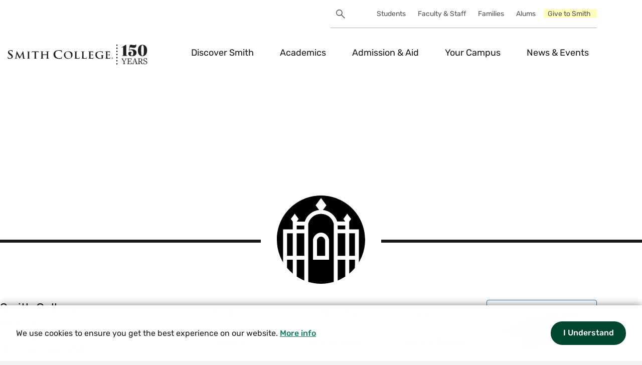

--- FILE ---
content_type: text/html; charset=UTF-8
request_url: https://www.smith.edu/video/chetla-sebree-reads-and-discusses-litany-survival-audre-lorde
body_size: 11726
content:
<!DOCTYPE html>
<html lang="en" dir="ltr" prefix="og: https://ogp.me/ns#">
  <head>
    <meta charset="utf-8" />
<link rel="canonical" href="https://www.smith.edu/video/chetla-sebree-reads-and-discusses-litany-survival-audre-lorde" />
<meta name="apple-mobile-web-app-title" content="Smith" />
<meta name="Generator" content="Drupal 10 (https://www.drupal.org)" />
<meta name="MobileOptimized" content="width" />
<meta name="HandheldFriendly" content="true" />
<meta name="viewport" content="width=device-width, initial-scale=1.0" />
<link rel="icon" type="image/png" href="/sites/default/files/favicons/favicon-96x96.png?t8yu0w" sizes="96x96" />
<link rel="icon" type="image/svg+xml" href="/sites/default/files/favicons/favicon.svg?t8yu0w" />
<link rel="shortcut icon" href="/sites/default/files/favicons/favicon.ico?t8yu0w" />
<link rel="apple-touch-icon" sizes="180x180" href="/sites/default/files/favicons/apple-touch-icon.png?t8yu0w" />
<link rel="manifest" href="/sites/default/files/favicons/site.webmanifest?t8yu0w" />

    <title>Chet&#039;la Sebree reads and discusses &quot;A Litany for Survival&quot; by Audre Lorde | Smith College</title>
    <link rel="stylesheet" media="all" href="/sites/default/files/css/css_4zA4Q_eD-Fm7fmQoX5JLtS-zG0Mz89JVTWPP90eu2GA.css?delta=0&amp;language=en&amp;theme=smith&amp;include=eJxViUEOwjAMBD8Uxc_pETnNEkLtGsUplN8TFRDispqdma2BcttuLJGvvAfsXeq6fN3nhmJWBKfZQW8cNHFHU25_dbWfVuTKZNCEHM82ZB8puNZ-oSKWWII_vUMpsSPcKx5Ox0a1vAleVZg91w" />
<link rel="stylesheet" media="all" href="/sites/default/files/css/css_TFkIJ3opoMivFMIWdm1uXbv3esSAl3adzMU6Tmp7WOo.css?delta=1&amp;language=en&amp;theme=smith&amp;include=eJxViUEOwjAMBD8Uxc_pETnNEkLtGsUplN8TFRDispqdma2BcttuLJGvvAfsXeq6fN3nhmJWBKfZQW8cNHFHU25_dbWfVuTKZNCEHM82ZB8puNZ-oSKWWII_vUMpsSPcKx5Ox0a1vAleVZg91w" />
<link rel="stylesheet" media="all" href="/sites/default/files/css/css_6Nkls-Xka5-6XElud1_KtkqOHjQTfTFn6WeUiGwIWMo.css?delta=2&amp;language=en&amp;theme=smith&amp;include=eJxViUEOwjAMBD8Uxc_pETnNEkLtGsUplN8TFRDispqdma2BcttuLJGvvAfsXeq6fN3nhmJWBKfZQW8cNHFHU25_dbWfVuTKZNCEHM82ZB8puNZ-oSKWWII_vUMpsSPcKx5Ox0a1vAleVZg91w" />
<link rel="stylesheet" media="all" href="/sites/default/files/css/css_YI2n5Kt3zstumc2vUB5jm6p4k9F9wHNCy2lL_WcQhX4.css?delta=3&amp;language=en&amp;theme=smith&amp;include=eJxViUEOwjAMBD8Uxc_pETnNEkLtGsUplN8TFRDispqdma2BcttuLJGvvAfsXeq6fN3nhmJWBKfZQW8cNHFHU25_dbWfVuTKZNCEHM82ZB8puNZ-oSKWWII_vUMpsSPcKx5Ox0a1vAleVZg91w" />
<link rel="stylesheet" media="all" href="/sites/default/files/css/css_kz4I1oH_KNM32fEu4GWzvrQuurAqm5EO1qpvCpcpBEM.css?delta=4&amp;language=en&amp;theme=smith&amp;include=eJxViUEOwjAMBD8Uxc_pETnNEkLtGsUplN8TFRDispqdma2BcttuLJGvvAfsXeq6fN3nhmJWBKfZQW8cNHFHU25_dbWfVuTKZNCEHM82ZB8puNZ-oSKWWII_vUMpsSPcKx5Ox0a1vAleVZg91w" />

    <script type="application/json" data-drupal-selector="drupal-settings-json">{"path":{"baseUrl":"\/","pathPrefix":"","currentPath":"media\/40178","currentPathIsAdmin":false,"isFront":false,"currentLanguage":"en"},"pluralDelimiter":"\u0003","suppressDeprecationErrors":true,"gtag":{"tagId":"G-LVT9Z047G0","consentMode":false,"otherIds":[],"events":[],"additionalConfigInfo":[]},"ajaxPageState":{"libraries":"[base64]","theme":"smith","theme_token":null},"ajaxTrustedUrl":{"\/search\/cse":true},"cookieconsent":{"message":"We use cookies to ensure you get the best experience on our website.","dismiss":"I understand","learnMore":"More info","link":"\/discover-smith\/governance","path":"\/","expiry":365,"target":"_self","domain":".www.smith.edu","markup":"\u003Cdiv class=\u0022cc_banner cc_container cc_container--open\u0022\u003E\n    \u003Ca href=\u0022#null\u0022 data-cc-event=\u0022click:dismiss\u0022 target=\u0022_blank\u0022 class=\u0022cc_btn cc_btn_accept_all\u0022\u003EI understand\u003C\/a\u003E\n    \u003Cp class=\u0022cc_message\u0022\u003EWe use cookies to ensure you get the best experience on our website. \u003Ca data-cc-if=\u0022options.link\u0022 target=\u0022_self\u0022 class=\u0022cc_more_info\u0022 href=\u0022\/discover-smith\/governance\u0022\u003EMore info\u003C\/a\u003E\u003C\/p\u003E\n    \u003Ca class=\u0022cc_logo\u0022 target=\u0022_blank\u0022 href=\u0022http:\/\/silktide.com\/cookieconsent\u0022\u003ECookie Consent plugin for the EU cookie law\u003C\/a\u003E\n\u003C\/div\u003E\n","container":null,"theme":""},"data":{"extlink":{"extTarget":true,"extTargetAppendNewWindowLabel":"(opens in a new window)","extTargetNoOverride":false,"extNofollow":true,"extTitleNoOverride":false,"extNoreferrer":true,"extFollowNoOverride":false,"extClass":"ext","extLabel":"","extImgClass":false,"extSubdomains":false,"extExclude":"","extInclude":"","extCssExclude":"","extCssInclude":"","extCssExplicit":"","extAlert":true,"extAlertText":"Following this link opens a new browser tab and sends you to a website outside of Smith College","extHideIcons":false,"mailtoClass":"0","telClass":"0","mailtoLabel":"","telLabel":"(link is a phone number)","extUseFontAwesome":false,"extIconPlacement":"append","extPreventOrphan":false,"extFaLinkClasses":"fa fa-external-link","extFaMailtoClasses":"fa fa-envelope-o","extAdditionalLinkClasses":"","extAdditionalMailtoClasses":"","extAdditionalTelClasses":"","extFaTelClasses":"fa fa-phone","whitelistedDomains":["smith.edu","www.smith.edu","portal.smith.edu","garden.smith.edu","catalog.smith.edu","map.smith.edu","mail.smith.edu","sophia.smith.edu","alumnae.smith.edu","workday.smith.edu","science.smith.edu","scma.smith.edu","campus-school.smith.edu","libtools.smith.edu","apply.smith.edu","login.smith.edu","libraries.smith.edu","libguides.smith.edu","smith.libcal.com","smith.libanswers.com","publications.ebsco.com","eds.s.ebscohost.com","resolver.ebscohost.com","libtools2.smith.edu","ly.smith.edu","ereserves.smith.edu","hitchcock.smith.edu","dl.smith.edu","libex.smith.edu","libtest.smith.edu","libproxy.smith.edu","scholarworks.smith.edu","smithcollege-illiad-oclc-org.libproxy.smith.edu","findingaids.smith.edu","compass.fivecolleges.edu","givecampus.com","www.givecampus.com","smith.plannedgiving.org","smithcollege.wd5.myworkdayjobs.com","tardis.smith.edu","drive.google.com","moodle.smith.edu","smith.zoom.us","smith.agilefleet.com","smith.datacenter.adirondacksolutions.com","wd5.myworkday.com","smith.force.com","smith.my.site.com","search.ebscohost.com","eds.s.ebscohost.com","careerconnect.smith.edu","waitz.io\/smith-college","dev.smith.edu","dev.garden.smith.edu","dev.libraries.smith.edu","test.smith.edu","test.garden.smith.edu","test.libraries.smith.edu","login.libproxy.smith.edu","go.connect.smith.edu","connect.smith.edu","sites.google.com\/smith.edu\/*","research.ebsco.com","smitharts.ludus.com","smith.metabim.com","computerstore.smith.edu","smithpioneers.com","wurtelecenter.myflodesk.com","go.pardot.com","forms.gle","jotform.com","docs.google.com","fivecolleges.edu","go.oncehub.com","cbweb.smith.edu","campus-school.ravenna-student.com","campus-school.ravenna-student.com\/portal\/","smith.joinhandshake.com","its.smith.edu","science.smith.edu","calendar.app.google","www.science.smith.edu","execed.smith.edu"],"extExcludeNoreferrer":""}},"views":{"ajax_path":"\/views\/ajax","ajaxViews":{"views_dom_id:a665fc80502552d08ec661166966c8cceeab19f8db68cd1feaf5589419d895b7":{"view_name":"footer_promos","view_display_id":"block_1","view_args":"smith_college","view_path":"\/media\/40178","view_base_path":"admin\/content\/footer-promo","view_dom_id":"a665fc80502552d08ec661166966c8cceeab19f8db68cd1feaf5589419d895b7","pager_element":0}}},"googlePSE":{"language":"en","displayWatermark":0},"user":{"uid":0,"permissionsHash":"5e12ef4dc272d8189aa8b3b98ff6bdc4bf25e5d6f3c5140a01afb3f1a9fa816f"}}</script>
<script src="/core/misc/drupalSettingsLoader.js?v=10.5.6"></script>
<script src="/modules/contrib/google_tag/js/gtag.js?t984bj"></script>

  </head>
  <body class="domain-smith_college">
        <a href="#main-content" class="visually-hidden focusable">
      Skip to main content
    </a>
    
      <div class="dialog-off-canvas-main-canvas" data-off-canvas-main-canvas>
    



<div  class="layout-container">
  			


	<div></div>


	<div></div>



<div
	 class="site-header__container">
		<div  class="site-header__scroll-el"></div>

	<header  class="site-header">
		<div  class="site-header__inner">
						<div  class="site-header__utility-nav">
					<div  data-drupal-selector="search-block-form" id="block-searchform" role="search" class="block search-block-form google-cse">
  
    
      <form action="/search/cse" method="get" id="search-block-form" accept-charset="UTF-8">
  

<div class="js-form-item form-item form_item form_item--search js-form-type-search form-item-keys js-form-item-keys form-no-label">
            <div class="visually-hidden">
        <label for="edit-keys" class="visually-hidden form-item__label form_item__label">Search</label>
      </div>
            
  <input title="Enter the terms you wish to search for." data-drupal-selector="edit-keys" type="search" id="edit-keys" name="keys" value="" size="40" maxlength="128" class="form-search form_item__textfield"/>

        </div>
<div data-drupal-selector="edit-actions" class="form-actions js-form-wrapper form-wrapper" id="edit-actions">
  <input data-drupal-selector="edit-submit" type="submit" id="edit-submit" value="Search" class="button js-form-submit form-submit button-brand button-brand--secondary-light"/>
</div>

</form>

  </div>

	
    
    
					












<nav  aria-expanded="true" data-component-theme="yellow" id="utility_nav" class="utility_nav" aria-labelledby="utility_nav__label">
	<span id="utility_nav__label"  class="visually-hidden">Utility</span>
			


	








<button  class="search-form__toggle" data-button-style="clean" aria-expanded="false">
						<span class="visually-hidden">Search Toggle</span>
		<svg>
			<use xlink:href="/themes/custom/smith/dist/icons-1.svg#search"></use>
		</svg>
			</button>
				
											







<div
	 class="utility_nav__menu-list-wrapper utility_nav__menu-list-wrapper--level-0">
		


<ul  class="utility_nav__menu-list">
							








<li  class="utility_nav__item utility_nav__item--level-0">
  					
															
									





<a  data-menu-level="level-1" data-link-style="underline" class="utility_nav__link utility_nav__link--level-0" href="/students"> 
  
	Students
	</a>
						</li>
			








<li  class="utility_nav__item utility_nav__item--level-0">
  					
															
									





<a  data-menu-level="level-1" data-link-style="underline" class="utility_nav__link utility_nav__link--level-0" href="/faculty-staff"> 
  
	Faculty &amp; Staff
	</a>
						</li>
			








<li  class="utility_nav__item utility_nav__item--level-0">
  					
															
									





<a  data-menu-level="level-1" data-link-style="underline" class="utility_nav__link utility_nav__link--level-0" href="/parents-families"> 
  
	Families
	</a>
						</li>
			








<li  class="utility_nav__item utility_nav__item--level-0">
  					
															
									





<a  data-menu-level="level-1" data-link-style="underline" class="utility_nav__link utility_nav__link--level-0" href="/alums"> 
  
	Alums
	</a>
						</li>
			








<li  class="utility_nav__item utility_nav__item--level-0">
  					
															
									





<a  data-menu-level="level-1" data-link-style="underline" class="utility_nav__link utility_nav__link--level-0" href="/giving"> 
  
	Give to Smith
	</a>
						</li>
	
			</ul>
</div>

			

	</nav>


			</div>
			
			<div
				 class="site-header__main">
												<div  class="site-header__branding">
							




<div  class="logo logo--header" data-logo-type="text">
	





<a  aria-labelledby="smith-college-logo-label" data-link-style="clean" class="logo__link" href="/"> 
  
				<span id="smith-college-logo-label" class="visually-hidden">Smith College logo</span>
			<svg data-src="/themes/custom/smith/assets/images/smith-logo.svg"></svg>
		
	</a>
</div>
	
				</div>

								


	








<button  class="search-form__toggle" data-button-style="clean" aria-expanded="false">
						<span class="visually-hidden">Search Toggle</span>
		<svg>
			<use xlink:href="/themes/custom/smith/dist/icons-1.svg#search"></use>
		</svg>
			</button>

								<div  class="site-header__primary-nav">
						






	






<nav  aria-expanded="false" id="main-nav" class="main-nav menu-with-toggle" aria-labelledby="main-nav__label">
	<span id="main-nav__label"  class="visually-hidden">main</span>
					




	
		
	







<button  aria-controls="main-nav-1976" data-menu-level="level-0" aria-label="Menu" class="button-smith main-nav__toggle" data-button-style="clean" aria-expanded="false" data-button-alignment="right">
						  <span  class="main-nav__toggle__bars">
    <span  class="main-nav__toggle__bar"></span>
    <span  class="main-nav__toggle__bar"></span>
    <span  class="main-nav__toggle__bar"></span>
  </span>
  <span  class="main-nav__toggle__text">Menu</span>

			</button>

			
											



	



<div
	 class="main-nav__menu-list-wrapper main-nav__menu-list-wrapper--level-0" id="main-nav-1976">
		


<ul  class="main-nav__menu-list">
							

	






<li  class="main-nav__item main-nav__item--level-0 main-nav__item--with-sub">
  					
															
									





<a  data-menu-level="level-1" data-link-style="underline" class="main-nav__link main-nav__link--level-0 main-nav__link--with-sub" href="/discover-smith"> 
  
	Discover Smith
	</a>
																				




	
		
	







<button  aria-controls="menu__item-3113-1" data-menu-level="level-1" aria-label="Discover Smith Menu" class="button-smith main-nav__toggle" data-button-style="clean" aria-expanded="false" data-button-alignment="right">
						<span class="visually-hidden">Expand Discover Smith Menu</span>

			<span  class="button-smith__icon">
			


<svg  class="icon"   >
			<use xlink:href="/themes/custom/smith/dist/icons-1.svg#chevronDown"></use>
</svg>
	</span>
</button>
										
															




	
	

<div
	 class="main-nav__menu-list-wrapper main-nav__menu-list-wrapper--level-1" id="menu__item-3113-1" aria-hidden="true">
		


<ul  class="main-nav__menu-list main-nav__menu-list--sub">
							

	






<li  class="main-nav__item main-nav__item--level-0 main-nav__item--with-sub main-nav__item--level-1 main-nav__item--sub">
  					
															
									





<a  data-menu-level="level-2" data-link-style="underline" class="main-nav__link main-nav__link--level-0 main-nav__link--with-sub main-nav__link--level-1 main-nav__link--sub" href="/discover-smith/smith-action"> 
  
	Smith in Action
	</a>
						</li>
			

	






<li  class="main-nav__item main-nav__item--level-0 main-nav__item--with-sub main-nav__item--level-1 main-nav__item--sub">
  					
															
									





<a  data-menu-level="level-2" data-link-style="underline" class="main-nav__link main-nav__link--level-0 main-nav__link--with-sub main-nav__link--level-1 main-nav__link--sub" href="/discover-smith/history-traditions"> 
  
	History &amp; Traditions
	</a>
						</li>
			

	






<li  class="main-nav__item main-nav__item--level-0 main-nav__item--with-sub main-nav__item--level-1 main-nav__item--sub">
  					
															
									





<a  data-menu-level="level-2" data-link-style="underline" class="main-nav__link main-nav__link--level-0 main-nav__link--with-sub main-nav__link--level-1 main-nav__link--sub" href="/discover-smith/president-sarah-willie-lebreton"> 
  
	President Sarah Willie-LeBreton
	</a>
						</li>
			

	






<li  class="main-nav__item main-nav__item--level-0 main-nav__item--with-sub main-nav__item--level-1 main-nav__item--sub">
  					
															
									





<a  data-menu-level="level-2" data-link-style="underline" class="main-nav__link main-nav__link--level-0 main-nav__link--with-sub main-nav__link--level-1 main-nav__link--sub" href="/discover-smith/visit-campus"> 
  
	Visit the Campus
	</a>
						</li>
			

	






<li  class="main-nav__item main-nav__item--level-0 main-nav__item--with-sub main-nav__item--level-1 main-nav__item--sub">
  					
															
									





<a  data-menu-level="level-2" data-link-style="underline" class="main-nav__link main-nav__link--level-0 main-nav__link--with-sub main-nav__link--level-1 main-nav__link--sub" href="/discover-smith/governance"> 
  
	Governance
	</a>
						</li>
			

	






<li  class="main-nav__item main-nav__item--level-0 main-nav__item--with-sub main-nav__item--level-1 main-nav__item--sub">
  					
															
									





<a  data-menu-level="level-2" data-link-style="underline" class="main-nav__link main-nav__link--level-0 main-nav__link--with-sub main-nav__link--level-1 main-nav__link--sub" href="/discover-smith/smith-glance"> 
  
	Smith at a Glance
	</a>
						</li>
			

	






<li  class="main-nav__item main-nav__item--level-0 main-nav__item--with-sub main-nav__item--level-1 main-nav__item--sub">
  					
															
									





<a  data-menu-level="level-2" data-link-style="underline" class="main-nav__link main-nav__link--level-0 main-nav__link--with-sub main-nav__link--level-1 main-nav__link--sub" href="/discover-smith/contact-smith"> 
  
	Contact Smith
	</a>
						</li>
	
			</ul>
</div>
			
			</li>
			

	






<li  class="main-nav__item main-nav__item--level-0 main-nav__item--with-sub">
  					
															
									





<a  data-menu-level="level-1" data-link-style="underline" class="main-nav__link main-nav__link--level-0 main-nav__link--with-sub" href="/academics"> 
  
	Academics
	</a>
																				




	
		
	







<button  aria-controls="menu__item-5423-2" data-menu-level="level-1" aria-label="Academics Menu" class="button-smith main-nav__toggle" data-button-style="clean" aria-expanded="false" data-button-alignment="right">
						<span class="visually-hidden">Expand Academics Menu</span>

			<span  class="button-smith__icon">
			


<svg  class="icon"   >
			<use xlink:href="/themes/custom/smith/dist/icons-1.svg#chevronDown"></use>
</svg>
	</span>
</button>
										
															




	
	

<div
	 class="main-nav__menu-list-wrapper main-nav__menu-list-wrapper--level-1" id="menu__item-5423-2" aria-hidden="true">
		


<ul  class="main-nav__menu-list main-nav__menu-list--sub">
							

	






<li  class="main-nav__item main-nav__item--level-0 main-nav__item--with-sub main-nav__item--level-1 main-nav__item--sub">
  					
															
									





<a  data-menu-level="level-2" data-link-style="underline" class="main-nav__link main-nav__link--level-0 main-nav__link--with-sub main-nav__link--level-1 main-nav__link--sub" href="/academics/departments-programs-courses"> 
  
	Departments, Programs, &amp; Courses
	</a>
						</li>
			

	






<li  class="main-nav__item main-nav__item--level-0 main-nav__item--with-sub main-nav__item--level-1 main-nav__item--sub">
  					
															
									





<a  data-menu-level="level-2" data-link-style="underline" class="main-nav__link main-nav__link--level-0 main-nav__link--with-sub main-nav__link--level-1 main-nav__link--sub" href="/academics/our-approach-learning"> 
  
	Our Approach To Learning
	</a>
						</li>
			

	






<li  class="main-nav__item main-nav__item--level-0 main-nav__item--with-sub main-nav__item--level-1 main-nav__item--sub">
  					
															
									





<a  data-menu-level="level-2" data-link-style="underline" class="main-nav__link main-nav__link--level-0 main-nav__link--with-sub main-nav__link--level-1 main-nav__link--sub" href="/academics/integrative-learning"> 
  
	Integrative Learning
	</a>
						</li>
			

	






<li  class="main-nav__item main-nav__item--level-0 main-nav__item--with-sub main-nav__item--level-1 main-nav__item--sub">
  					
															
									





<a  data-menu-level="level-2" data-link-style="underline" class="main-nav__link main-nav__link--level-0 main-nav__link--with-sub main-nav__link--level-1 main-nav__link--sub" href="/academics/our-faculty"> 
  
	Our Faculty
	</a>
						</li>
			

	






<li  class="main-nav__item main-nav__item--level-0 main-nav__item--with-sub main-nav__item--level-1 main-nav__item--sub">
  					
															
									





<a  data-menu-level="level-2" data-link-style="underline" class="main-nav__link main-nav__link--level-0 main-nav__link--with-sub main-nav__link--level-1 main-nav__link--sub" href="/academics/academic-calendar"> 
  
	Academic Calendar
	</a>
						</li>
			

	






<li  class="main-nav__item main-nav__item--level-0 main-nav__item--with-sub main-nav__item--level-1 main-nav__item--sub">
  					
															
									





<a  data-menu-level="level-2" data-link-style="underline" class="main-nav__link main-nav__link--level-0 main-nav__link--with-sub main-nav__link--level-1 main-nav__link--sub" href="https://libraries.smith.edu"> 
  
	Libraries
	</a>
						</li>
			

	






<li  class="main-nav__item main-nav__item--level-0 main-nav__item--with-sub main-nav__item--level-1 main-nav__item--sub">
  					
															
									





<a  data-menu-level="level-2" data-link-style="underline" class="main-nav__link main-nav__link--level-0 main-nav__link--with-sub main-nav__link--level-1 main-nav__link--sub" href="/academics/registrar"> 
  
	Registrar
	</a>
						</li>
			

	






<li  class="main-nav__item main-nav__item--level-0 main-nav__item--with-sub main-nav__item--level-1 main-nav__item--sub">
  					
															
									





<a  data-menu-level="level-2" data-link-style="underline" class="main-nav__link main-nav__link--level-0 main-nav__link--with-sub main-nav__link--level-1 main-nav__link--sub" href="/academics/class-deans"> 
  
	Class Deans
	</a>
						</li>
			

	






<li  class="main-nav__item main-nav__item--level-0 main-nav__item--with-sub main-nav__item--level-1 main-nav__item--sub">
  					
															
									





<a  data-menu-level="level-2" data-link-style="underline" class="main-nav__link main-nav__link--level-0 main-nav__link--with-sub main-nav__link--level-1 main-nav__link--sub" href="/academics/provostdean-faculty"> 
  
	Provost/Dean of the Faculty
	</a>
						</li>
			

	






<li  class="main-nav__item main-nav__item--level-0 main-nav__item--with-sub main-nav__item--level-1 main-nav__item--sub">
  					
															
									





<a  data-menu-level="level-2" data-link-style="underline" class="main-nav__link main-nav__link--level-0 main-nav__link--with-sub main-nav__link--level-1 main-nav__link--sub" href="/academics/study-abroad"> 
  
	Study Abroad
	</a>
						</li>
	
			</ul>
</div>
			
			</li>
			

	






<li  class="main-nav__item main-nav__item--level-0 main-nav__item--with-sub">
  					
															
									





<a  data-menu-level="level-1" data-link-style="underline" class="main-nav__link main-nav__link--level-0 main-nav__link--with-sub" href="/admission-aid"> 
  
	Admission &amp; Aid
	</a>
																				




	
		
	







<button  aria-controls="menu__item-4423-3" data-menu-level="level-1" aria-label="Admission &amp; Aid Menu" class="button-smith main-nav__toggle" data-button-style="clean" aria-expanded="false" data-button-alignment="right">
						<span class="visually-hidden">Expand Admission &amp; Aid Menu</span>

			<span  class="button-smith__icon">
			


<svg  class="icon"   >
			<use xlink:href="/themes/custom/smith/dist/icons-1.svg#chevronDown"></use>
</svg>
	</span>
</button>
										
															




	
	

<div
	 class="main-nav__menu-list-wrapper main-nav__menu-list-wrapper--level-1" id="menu__item-4423-3" aria-hidden="true">
		


<ul  class="main-nav__menu-list main-nav__menu-list--sub">
							

	






<li  class="main-nav__item main-nav__item--level-0 main-nav__item--with-sub main-nav__item--level-1 main-nav__item--sub">
  					
															
									





<a  data-menu-level="level-2" data-link-style="underline" class="main-nav__link main-nav__link--level-0 main-nav__link--with-sub main-nav__link--level-1 main-nav__link--sub" href="/admission-aid/apply-smith"> 
  
	Apply to Smith
	</a>
						</li>
			

	






<li  class="main-nav__item main-nav__item--level-0 main-nav__item--with-sub main-nav__item--level-1 main-nav__item--sub">
  					
															
									





<a  data-menu-level="level-2" data-link-style="underline" class="main-nav__link main-nav__link--level-0 main-nav__link--with-sub main-nav__link--level-1 main-nav__link--sub" href="/admission-aid/visits-programs"> 
  
	Visits &amp; Programs
	</a>
						</li>
			

	






<li  class="main-nav__item main-nav__item--level-0 main-nav__item--with-sub main-nav__item--level-1 main-nav__item--sub">
  					
															
									





<a  data-menu-level="level-2" data-link-style="underline" class="main-nav__link main-nav__link--level-0 main-nav__link--with-sub main-nav__link--level-1 main-nav__link--sub" href="/admission-aid/life-after-smith-career-outcomes"> 
  
	Life After Smith: Career Outcomes
	</a>
						</li>
			

	






<li  class="main-nav__item main-nav__item--level-0 main-nav__item--with-sub main-nav__item--level-1 main-nav__item--sub">
  					
															
									





<a  data-menu-level="level-2" data-link-style="underline" class="main-nav__link main-nav__link--level-0 main-nav__link--with-sub main-nav__link--level-1 main-nav__link--sub" href="/admission-aid/tuition-aid-applicants"> 
  
	Tuition &amp; Aid for Applicants
	</a>
						</li>
			

	






<li  class="main-nav__item main-nav__item--level-0 main-nav__item--with-sub main-nav__item--level-1 main-nav__item--sub">
  					
															
									





<a  data-menu-level="level-2" data-link-style="underline" class="main-nav__link main-nav__link--level-0 main-nav__link--with-sub main-nav__link--level-1 main-nav__link--sub" href="/admission-aid/aid-current-students"> 
  
	Aid for Current Students
	</a>
						</li>
			

	






<li  class="main-nav__item main-nav__item--level-0 main-nav__item--with-sub main-nav__item--level-1 main-nav__item--sub">
  					
															
									





<a  data-menu-level="level-2" data-link-style="underline" class="main-nav__link main-nav__link--level-0 main-nav__link--with-sub main-nav__link--level-1 main-nav__link--sub" href="/parents-families"> 
  
	For Parents &amp; Families
	</a>
						</li>
			

	






<li  class="main-nav__item main-nav__item--level-0 main-nav__item--with-sub main-nav__item--level-1 main-nav__item--sub">
  					
															
									





<a  data-menu-level="level-2" data-link-style="underline" class="main-nav__link main-nav__link--level-0 main-nav__link--with-sub main-nav__link--level-1 main-nav__link--sub" href="/admission-aid/school-counselors"> 
  
	For School &amp; CBO Counselors
	</a>
						</li>
	
			</ul>
</div>
			
			</li>
			

	






<li  class="main-nav__item main-nav__item--level-0 main-nav__item--with-sub">
  					
															
									





<a  data-menu-level="level-1" data-link-style="underline" class="main-nav__link main-nav__link--level-0 main-nav__link--with-sub" href="/your-campus"> 
  
	Your Campus
	</a>
																				




	
		
	







<button  aria-controls="menu__item-2985-4" data-menu-level="level-1" aria-label="Your Campus Menu" class="button-smith main-nav__toggle" data-button-style="clean" aria-expanded="false" data-button-alignment="right">
						<span class="visually-hidden">Expand Your Campus Menu</span>

			<span  class="button-smith__icon">
			


<svg  class="icon"   >
			<use xlink:href="/themes/custom/smith/dist/icons-1.svg#chevronDown"></use>
</svg>
	</span>
</button>
										
															




	
	

<div
	 class="main-nav__menu-list-wrapper main-nav__menu-list-wrapper--level-1" id="menu__item-2985-4" aria-hidden="true">
		


<ul  class="main-nav__menu-list main-nav__menu-list--sub">
							

	






<li  class="main-nav__item main-nav__item--level-0 main-nav__item--with-sub main-nav__item--level-1 main-nav__item--sub">
  					
															
									





<a  data-menu-level="level-2" data-link-style="underline" class="main-nav__link main-nav__link--level-0 main-nav__link--with-sub main-nav__link--level-1 main-nav__link--sub" href="/your-campus/health-wellness"> 
  
	Health &amp; Wellness
	</a>
						</li>
			

	






<li  class="main-nav__item main-nav__item--level-0 main-nav__item--with-sub main-nav__item--level-1 main-nav__item--sub">
  					
															
									





<a  data-menu-level="level-2" data-link-style="underline" class="main-nav__link main-nav__link--level-0 main-nav__link--with-sub main-nav__link--level-1 main-nav__link--sub" href="/your-campus/residence-life"> 
  
	Residence Life
	</a>
						</li>
			

	






<li  class="main-nav__item main-nav__item--level-0 main-nav__item--with-sub main-nav__item--level-1 main-nav__item--sub">
  					
															
									





<a  data-menu-level="level-2" data-link-style="underline" class="main-nav__link main-nav__link--level-0 main-nav__link--with-sub main-nav__link--level-1 main-nav__link--sub" href="/your-campus/dining-menus"> 
  
	Dining &amp; Menus
	</a>
						</li>
			

	






<li  class="main-nav__item main-nav__item--level-0 main-nav__item--with-sub main-nav__item--level-1 main-nav__item--sub">
  					
															
									





<a  data-menu-level="level-2" data-link-style="underline" class="main-nav__link main-nav__link--level-0 main-nav__link--with-sub main-nav__link--level-1 main-nav__link--sub" href="/your-campus/community"> 
  
	Community
	</a>
						</li>
			

	






<li  class="main-nav__item main-nav__item--level-0 main-nav__item--with-sub main-nav__item--level-1 main-nav__item--sub">
  					
															
									





<a  data-menu-level="level-2" data-link-style="underline" class="main-nav__link main-nav__link--level-0 main-nav__link--with-sub main-nav__link--level-1 main-nav__link--sub" href="/your-campus/offices-services"> 
  
	Offices &amp; Services
	</a>
						</li>
			

	






<li  class="main-nav__item main-nav__item--level-0 main-nav__item--with-sub main-nav__item--level-1 main-nav__item--sub">
  					
															
									





<a  data-menu-level="level-2" data-link-style="underline" class="main-nav__link main-nav__link--level-0 main-nav__link--with-sub main-nav__link--level-1 main-nav__link--sub" href="/your-campus/clubs-organizations"> 
  
	Clubs &amp; Organizations
	</a>
						</li>
			

	






<li  class="main-nav__item main-nav__item--level-0 main-nav__item--with-sub main-nav__item--level-1 main-nav__item--sub">
  					
															
									





<a  data-menu-level="level-2" data-link-style="underline" class="main-nav__link main-nav__link--level-0 main-nav__link--with-sub main-nav__link--level-1 main-nav__link--sub" href="/your-campus/student-government-association"> 
  
	Student Government Association
	</a>
						</li>
			

	






<li  class="main-nav__item main-nav__item--level-0 main-nav__item--with-sub main-nav__item--level-1 main-nav__item--sub">
  					
															
									





<a  data-menu-level="level-2" data-link-style="underline" class="main-nav__link main-nav__link--level-0 main-nav__link--with-sub main-nav__link--level-1 main-nav__link--sub" href="/your-campus/athletics-recreation"> 
  
	Athletics &amp; Recreation
	</a>
						</li>
			

	






<li  class="main-nav__item main-nav__item--level-0 main-nav__item--with-sub main-nav__item--level-1 main-nav__item--sub">
  					
															
									





<a  data-menu-level="level-2" data-link-style="underline" class="main-nav__link main-nav__link--level-0 main-nav__link--with-sub main-nav__link--level-1 main-nav__link--sub" href="/your-campus/new-students"> 
  
	For New Students
	</a>
						</li>
			

	






<li  class="main-nav__item main-nav__item--level-0 main-nav__item--with-sub main-nav__item--level-1 main-nav__item--sub">
  					
															
									





<a  data-menu-level="level-2" data-link-style="underline" class="main-nav__link main-nav__link--level-0 main-nav__link--with-sub main-nav__link--level-1 main-nav__link--sub" href="/your-campus/smitharts"> 
  
	SmithArts
	</a>
						</li>
	
			</ul>
</div>
			
			</li>
			

	






<li  class="main-nav__item main-nav__item--level-0 main-nav__item--with-sub">
  					
															
					<span tabindex="0"  data-menu-level="level-1" class="main-nav__placeholder main-nav__placeholder--level-0 main-nav__placeholder--with-sub">News &amp; Events</span>
																											




	
		
	







<button  aria-controls="menu__item-2377-5" tabindex="-1" data-menu-level="level-1" aria-label="News &amp; Events Menu" class="button-smith main-nav__toggle" data-button-style="clean" aria-expanded="false" data-button-alignment="right">
						<span class="visually-hidden">Expand News &amp; Events Menu</span>

			<span  class="button-smith__icon">
			


<svg  class="icon"   >
			<use xlink:href="/themes/custom/smith/dist/icons-1.svg#chevronDown"></use>
</svg>
	</span>
</button>
										
																										




	
	

<div
	 class="main-nav__menu-list-wrapper main-nav__menu-list-wrapper--level-1" id="menu__item-2377-5" aria-hidden="true">
		


<ul  class="main-nav__menu-list main-nav__menu-list--sub">
							

		






<li  class="main-nav__item main-nav__item--level-0 main-nav__item--with-sub main-nav__item--level-1 main-nav__item--sub main-nav__item--parent">
  					
															
									





<a  data-menu-level="level-2" data-link-style="underline" class="main-nav__link main-nav__link--level-0 main-nav__link--with-sub main-nav__link--level-1 main-nav__link--sub main-nav__link--parent" href="/news-events"> 
  
	Smith Today
	</a>
						</li>
			

	






<li  class="main-nav__item main-nav__item--level-0 main-nav__item--with-sub main-nav__item--level-1 main-nav__item--sub">
  					
															
									





<a  data-menu-level="level-2" data-link-style="underline" class="main-nav__link main-nav__link--level-0 main-nav__link--with-sub main-nav__link--level-1 main-nav__link--sub" href="/news-events/events"> 
  
	Events
	</a>
						</li>
			

	






<li  class="main-nav__item main-nav__item--level-0 main-nav__item--with-sub main-nav__item--level-1 main-nav__item--sub">
  					
															
									





<a  data-menu-level="level-2" data-link-style="underline" class="main-nav__link main-nav__link--level-0 main-nav__link--with-sub main-nav__link--level-1 main-nav__link--sub" href="/your-campus/smitharts/calendar"> 
  
	Arts Calendar
	</a>
						</li>
			

	






<li  class="main-nav__item main-nav__item--level-0 main-nav__item--with-sub main-nav__item--level-1 main-nav__item--sub">
  					
															
									





<a  data-menu-level="level-2" data-link-style="underline" class="main-nav__link main-nav__link--level-0 main-nav__link--with-sub main-nav__link--level-1 main-nav__link--sub" href="/news-events/smith-quarterly"> 
  
	Smith Quarterly
	</a>
						</li>
	
			</ul>
</div>
			
			</li>
	
			</ul>
</div>

			

	</nav>


				</div>
			</div>
		</div>
	</header>
</div>
	

	  	
	
	
	
  <div  class="main">
    <a id="main-content" tabindex="-1"></a>    <main role="main"  class="main-content">
        <div data-swiftype-index="true">
      <div data-drupal-messages-fallback class="hidden"></div>


                  <div  id="block-mainpagecontent" class="block">
  
    
      






	

<div  data-component-width="standard" class="container" data-component-alignment="center">
	<div  class="container__inner">
		
				  
 





	

<div  data-component-width="compressed" class="container" data-component-alignment="center">
	<div  class="container__inner">
		
		      <div  class="video">
          
            <iframe src="https://www.smith.edu/media/oembed?url=https%3A//www.youtube.com/watch%3Fv%3DerEie2t0o7k&amp;max_width=0&amp;max_height=0&amp;hash=AV9c5-tkMdcoAE5hjf3gOrIR9lZBUbMpsCWgk5zq8N4" width="200" height="113" class="media-oembed-content" loading="eager" title="Chet&#039;la Sebree reads and discusses &quot;A Litany for Survival&quot; by Audre Lorde"></iframe>

      
      </div>

		</div>
	</div>

      
		</div>
	</div>

  </div>


  </div>
          </main>
  </div>
  			


	

<footer
	 data-component-width="wide" class="site-footer">

		  
  




<div  class="logo" data-logo-type="informal">
	





<a  aria-labelledby="smith-college-logo-label" data-link-style="clean" class="logo__link" href="/"> 
  
				<span id="smith-college-logo-label" class="visually-hidden">Smith College logo</span>
			<svg data-src="/themes/custom/smith/assets/images/smith-informal-logo.svg"></svg>
		
	</a>
</div>
  <a href="/" rel="home" class="visually-hidden">Smith College</a>


	<div
		 class="site-footer__inner">
				<div  class="site-footer__primary">
							<div  class="site-footer__site-info">
					<address>
													

<h3  class="heading">
			Smith College
	</h3>
																			

<div  class="text">10 Elm Street<br>Northampton, MA 01063</div>
																			

<div  class="text">	<span>Phone:
	</span>
	





<a  data-link-style="no-underline" class="link" href="tel:413-584-2700"> 
  
	413-584-2700
	</a>
	</div>
																	</address>
				</div>
						  











<nav  aria-expanded="true" id="footer_nav" class="footer_nav" aria-labelledby="footer_nav__label">
	<span id="footer_nav__label"  class="visually-hidden">Footer</span>
				
											







<div
	 class="footer_nav__menu-list-wrapper footer_nav__menu-list-wrapper--level-0">
		


<ul  class="footer_nav__menu-list">
							








<li  class="footer_nav__item footer_nav__item--level-0">
  					
															
									





<a  data-menu-level="level-1" data-link-style="underline" class="footer_nav__link footer_nav__link--level-0" href="https://portal.smith.edu/"> 
  
	Portal
	</a>
						</li>
			








<li  class="footer_nav__item footer_nav__item--level-0">
  					
															
									





<a  data-menu-level="level-1" data-link-style="underline" class="footer_nav__link footer_nav__link--level-0" href="/your-campus/people-directory"> 
  
	Directory
	</a>
						</li>
			








<li  class="footer_nav__item footer_nav__item--level-0">
  					
															
									





<a  data-menu-level="level-1" data-link-style="underline" class="footer_nav__link footer_nav__link--level-0" href="/your-campus/dining-menus"> 
  
	Dining Menus
	</a>
						</li>
			








<li  class="footer_nav__item footer_nav__item--level-0">
  					
															
									





<a  data-menu-level="level-1" data-link-style="underline" class="footer_nav__link footer_nav__link--level-0" href="https://www.smith.edu/campus-map?id=774&amp;_ga=2.247871815.1350730487.1690377067-1530953437.1667230916"> 
  
	Campus Map
	</a>
						</li>
			








<li  class="footer_nav__item footer_nav__item--level-0">
  					
															
									





<a  data-menu-level="level-1" data-link-style="underline" class="footer_nav__link footer_nav__link--level-0" href="/about-smith/giving"> 
  
	Give to Smith
	</a>
						</li>
			








<li  class="footer_nav__item footer_nav__item--level-0">
  					
															
									





<a  data-menu-level="level-1" data-link-style="underline" class="footer_nav__link footer_nav__link--level-0" href="https://www.smith.edu/your-campus/offices-services/human-resources/careers-smith"> 
  
	Employment
	</a>
						</li>
			








<li  class="footer_nav__item footer_nav__item--level-0">
  					
															
									





<a  data-menu-level="level-1" data-link-style="underline" class="footer_nav__link footer_nav__link--level-0" href="https://libraries.smith.edu"> 
  
	Libraries
	</a>
						</li>
			








<li  class="footer_nav__item footer_nav__item--level-0">
  					
															
									





<a  data-menu-level="level-1" data-link-style="underline" class="footer_nav__link footer_nav__link--level-0" href="https://garden.smith.edu"> 
  
	Botanic Garden
	</a>
						</li>
			








<li  class="footer_nav__item footer_nav__item--level-0">
  					
															
									





<a  data-menu-level="level-1" data-link-style="underline" class="footer_nav__link footer_nav__link--level-0" href="https://scma.smith.edu/"> 
  
	Museum of Art
	</a>
						</li>
	
			</ul>
</div>

			

	</nav>



			  <div  class="promo-link">
    <div class="views-element-container"><div class="js-view-dom-id-a665fc80502552d08ec661166966c8cceeab19f8db68cd1feaf5589419d895b7">
  
  
  

  
  
  

      <div><div class="image">
  
                <picture>
                  <source srcset="/sites/default/files/styles/embedded_xlarge/public/2026-01/smith_tassle.png.webp?itok=8QTGGBB- 1x" media="all and (min-width: 1640px)" type="image/webp" width="220" height="115">
              <source srcset="/sites/default/files/styles/embedded_large/public/2026-01/smith_tassle.png.webp?itok=NmgZ3-qF 1x" media="all and (min-width: 1280px)" type="image/webp" width="220" height="115">
              <source srcset="/sites/default/files/styles/embedded_medium/public/2026-01/smith_tassle.png.webp?itok=nxQpvk5o 1x" media="all and (min-width: 1040px)" type="image/webp" width="220" height="115">
              <source srcset="/sites/default/files/styles/embedded_small/public/2026-01/smith_tassle.png.webp?itok=-L7V2fc5 1x" media="all and (min-width: 767px)" type="image/webp" width="220" height="115">
              <source srcset="/sites/default/files/styles/embedded_small/public/2026-01/smith_tassle.png.webp?itok=-L7V2fc5 1x" media="all and (min-width: 610px)" type="image/webp" width="220" height="115">
                  <img loading="lazy" width="220" height="115" src="/sites/default/files/styles/embedded_large/public/2026-01/smith_tassle.png.webp?itok=NmgZ3-qF" alt="Smith Education">

  </picture>


      
</div>
<p><a href="https://www.smith.edu/admission-aid/life-after-smith-career-outcomes">See what you can do with a Smith education.</a></p>
</div>

    

  
  

  
  
</div>
</div>

  </div>
		</div>
				<div  class="site-footer__secondary">
			  











<nav  id="social_nav" class="social_nav" aria-labelledby="social_nav__label">
	<span id="social_nav__label"  class="visually-hidden">Social Navigation</span>
				
										    




<ul  class="social_nav__menu-list">
	    			


<li  class="social_nav__item">
  	

															
					





<a  data-link-style="icon" class="social_nav__link" href="https://twitter.com/smithcollege"> 
  
	      


<svg  class="social_nav__icon"   >
			<use xlink:href="/themes/custom/smith/dist/icons-1.svg#twitter"></use>
</svg>
      <span  class="text visually-hidden">Twitter</span>
    
	</a>
</li>
			


<li  class="social_nav__item">
  	

															
					





<a  data-link-style="icon" class="social_nav__link" href="https://www.instagram.com/smithcollege/"> 
  
	      


<svg  class="social_nav__icon"   >
			<use xlink:href="/themes/custom/smith/dist/icons-1.svg#instagram"></use>
</svg>
      <span  class="text visually-hidden">Instagram</span>
    
	</a>
</li>
			


<li  class="social_nav__item">
  	

															
					





<a  data-link-style="icon" class="social_nav__link" href="https://www.facebook.com/smithcollege"> 
  
	      


<svg  class="social_nav__icon"   >
			<use xlink:href="/themes/custom/smith/dist/icons-1.svg#facebook"></use>
</svg>
      <span  class="text visually-hidden">Facebook</span>
    
	</a>
</li>
			


<li  class="social_nav__item">
  	

															
					





<a  data-link-style="icon" class="social_nav__link" href="https://www.youtube.com/user/smithcollegevideos"> 
  
	      


<svg  class="social_nav__icon"   >
			<use xlink:href="/themes/custom/smith/dist/icons-1.svg#youtube"></use>
</svg>
      <span  class="text visually-hidden">Youtube</span>
    
	</a>
</li>
	
  	</ul>
  
			

	</nav>


		</div>
				<div  class="site-footer__meta">
			<span>©
				2026
				Smith College.</span>
			  












<nav  aria-expanded="true" id="meta_nav" class="meta_nav" aria-labelledby="meta_nav__label">
	<span id="meta_nav__label"  class="visually-hidden">Meta</span>
				
											







<div
	 class="meta_nav__menu-list-wrapper meta_nav__menu-list-wrapper--level-0">
		


<ul  class="meta_nav__menu-list">
							








<li  class="meta_nav__item meta_nav__item--level-0">
  					
															
									





<a  data-menu-level="level-1" data-link-style="underline" class="meta_nav__link meta_nav__link--level-0" href="https://www.smith.edu/discover-smith/governance#website_policies"> 
  
	Privacy
	</a>
						</li>
			








<li  class="meta_nav__item meta_nav__item--level-0">
  					
															
									





<a  data-menu-level="level-1" data-link-style="underline" class="meta_nav__link meta_nav__link--level-0" href="https://www.smith.edu/discover-smith/governance#website_policies"> 
  
	Terms of Use
	</a>
						</li>
			








<li  class="meta_nav__item meta_nav__item--level-0">
  					
															
									





<a  data-menu-level="level-1" data-link-style="underline" class="meta_nav__link meta_nav__link--level-0" href="https://www.smith.edu/discover-smith/governance/title-ix-smith-college"> 
  
	Title IX
	</a>
						</li>
			








<li  class="meta_nav__item meta_nav__item--level-0">
  					
															
									





<a  data-menu-level="level-1" data-link-style="underline" class="meta_nav__link meta_nav__link--level-0" href="https://www.smith.edu/your-campus/offices-services/equity-inclusion"> 
  
	Equity and Inclusion
	</a>
						</li>
			








<li  class="meta_nav__item meta_nav__item--level-0">
  					
															
									





<a  data-menu-level="level-1" data-link-style="underline" class="meta_nav__link meta_nav__link--level-0" href="https://www.smith.edu/discover-smith/governance"> 
  
	Nondiscrimination Statement
	</a>
						</li>
			








<li  class="meta_nav__item meta_nav__item--level-0">
  					
															
									





<a  data-menu-level="level-1" data-link-style="underline" class="meta_nav__link meta_nav__link--level-0" href="https://www.smith.edu/discover-smith/governance/consumer-information"> 
  
	Consumer Information
	</a>
						</li>
			








<li  class="meta_nav__item meta_nav__item--level-0">
  					
															
									





<a  data-menu-level="level-1" data-link-style="underline" class="meta_nav__link meta_nav__link--level-0" href="https://www.smith.edu/discover-smith/contact-smith"> 
  
	Contact Us
	</a>
						</li>
	
			</ul>
</div>

			

	</nav>


		</div>
				<div  class="site-footer__accessibility">
			<span>Experiencing an accessibility issue on a Smith web page?</span>
			





<a  data-link-style="no-underline" class="link" href="https://www.smith.edu/about-smith/technology-accessibility/web-accessibility/reporting-form"> 
  
	Please let us know.
	</a>
		</div>
	</div>
</div>
        
            <style type="text/css">
.button-smith, .container .btn {
  text-transform: none;
}
footer.site-footer .logo[data-logo-type="informal"] circle {
 fill: rgb(255, 255, 255);
}
footer.site-footer .logo[data-logo-type="informal"] path {
  fill: rgb(0, 0, 0);
}
.breadcrumbs {
  margin-top: 2.25rem;
}
@media (min-width: 65rem) {
  .page-title__image--large .page-title__image__caption {
    width: 80%;
  }
}
.caption__text p:last-of-type {
  color: inherit;
  font-size: var(--font-size-13);
}
.caption__text {
  max-width: 900px;
  text-align: left;
  margin: 1rem 0px 0px;
  color: rgba(var(--c-neutral-n500,145,146,146),1);
}
/* Base default: real parallax for capable devices */
.background-image--fixed[data-responsive-background-image] {
  background-attachment: fixed;
  background-repeat: no-repeat;
  background-position: center center;
  background-size: cover;
  will-change: background-position;
}
/* Mobile/tablet fallback: emulate parallax */
@media (hover: none) and (pointer: coarse) {
  .background-image--fixed[data-responsive-background-image] {
    background-attachment: scroll; /* undo fixed */
    animation: fake-parallax 15s ease-in-out infinite alternate;
    background-size: cover;
    background-repeat: no-repeat;
    background-position: center 0%;
  }
}
/* Emulated parallax animation */
@keyframes fake-parallax {
  0% {
    background-position: center 0%;
  }
  100% {
    background-position: center 100%;
  }
}
[data-component-width="full"]:has(.background-image--fixed) .caption-credit-wrapper {
  margin-left: 40px;
  max-width: 800px;
}
@media (min-width: 65rem) {
  .domain-campus_school_smith_college .logo[data-logo-type="text"] .logo__link svg {
    max-height: 3.9rem;
  }
}
.status__list {
  margin-top: 30px;
}
.announcement__text p.text-align-center {
  text-align: center;
  flex: 1 1 auto;   
  margin: 0;
}
.announcement__text p.text-align-center:not(:only-of-type) {
  flex: 0 0 100%;    
}
.announcement__text h2,
.announcement__text h2 + p {
  flex: 0 0 100%; /* force each to full row */
}
/* Or just neutralize flex on the single paragraph case */
.announcement__text h2 + p.text-align-center {
  flex: initial; /* or: flex: 0 0 100%; */
}
.grid.grid--embedded[data-grid-columns="1"] 
  .quick-links__container 
  .quick-links__link:last-of-type {
  margin-bottom: 40px;
}
@media (min-width: 65rem) {
  .domain-campus_school_smith_college .promo-link {
    max-width: 17rem;
  }
}
@media (min-width: 65rem) {
  .domain-campus_school_smith_college [data-hero-type*="feature"] .hero__heading {
    font-size: clamp(2.25rem, 2.25rem + 1.1458vw, 2.8rem);
    color: #1e2b54;
  }
}
.domain-campus_school_smith_college [data-component-theme*="yellow"] .hero__content .button-smith:first-of-type {
  color: #1e2b54;
}
.domain-campus_school_smith_college .hero__content .button-smith:nth-of-type(2) {
  color: #1e2b54;
}
@media (min-width: 65rem) {
  .domain-campus_school_smith_college .logo svg:not([data-src*="smith-logo.svg"]):not([data-src*="smith-informal-logo.svg"]) {
    margin-top: -1.1rem;
  }
}
div[data-component-theme="inherit standard"] 
  .spotlight-banner__heading,
div[data-component-theme="inherit standard"] 
  .spotlight-banner__text {
  color: #ffffff;
}
div[data-component-theme="inherit standard"] .spotlight-banner__content .button-smith:any-link:not(:focus):not(:hover) {
  color: #fff;;
  border-color: #fff;
  background: transparent;
}
div[data-component-theme="inherit standard"] .spotlight-banner__content .button-smith--spotlight-primary:hover {
  background: #fff;
  color: #000;
  border-color: #fff;
}
div[data-component-alignment="center"] 
  .pull-quote[data-pull-quote-style="highlight"] 
  .pull-quote__figure {
  margin-left: auto;
  margin-right: auto;
  text-align: left;
  max-width: 48rem;
}
div[data-component-alignment="center"] 
  .pull-quote[data-pull-quote-style="highlight"] 
  .pull-quote__quote {
  text-align: left;
}
div[data-component-theme="purple bright"] .button-smith[data-button-style="filled"],
div[data-component-theme="purple bright"] .button-smith[data-button-style="filled"]:visited,
div[data-component-theme="purple bright"] .button-smith[data-button-style="outline"],
div[data-component-theme="purple bright"] .button-smith[data-button-style="outline"]:visited,
div[data-component-theme="purple bright"] .container .btn[data-button-style="filled"],
div[data-component-theme="purple bright"] .container .btn[data-button-style="filled"]:visited,
div[data-component-theme="purple bright"] .container .btn[data-button-style="outline"],
div[data-component-theme="purple bright"] .container .btn[data-button-style="outline"]:visited {
  color: rrgba(var(--c-full-black,0,0,0),1);
  background-color: rgba(var(--c-primary-light, 17, 125, 98), 0);
  border-color: rgba(var(--c-full-black,0,0,0),1);
  opacity: 1;
}
div[data-component-theme="purple bright"] .button-smith[data-button-style="filled"]:hover,
div[data-component-theme="purple bright"] .button-smith[data-button-style="filled"]:focus,
div[data-component-theme="purple bright"] .button-smith[data-button-style="outline"]:hover,
div[data-component-theme="purple bright"] .button-smith[data-button-style="outline"]:focus,
div[data-component-theme="purple bright"] .container .btn[data-button-style="filled"]:hover,
div[data-component-theme="purple bright"] .container .btn[data-button-style="filled"]:focus,
div[data-component-theme="purple bright"] .container .btn[data-button-style="outline"]:hover,
div[data-component-theme="purple bright"] .container .btn[data-button-style="outline"]:focus {
  color: rgba(var(--c-primary-dark, 17, 125, 98), 1);
  background-color: rgba(var(--c-full-white, 255, 255, 255), 1);
  border-color: rgba(var(--c-full-white, 255, 255, 255), 1);
}
.page-title__eyebrow {
  color: #5E5E5E;
}
@media(min-width:65rem) {
  .container--embedded:first-child:not(:last-child) [class*=text]>.image.align-left{
    margin-left: .05rem;
    margin-right: 1rem;
  }
}
@media(min-width:47.9375rem) {
  .container--embedded:first-child:not(:last-child) [class*=text]>.image.align-left{
    margin-left: .05rem;
    margin-right: 1rem;
  }
}
.node--people-news-variant p a {text-decoration: underline;
color: rgba(var(--c-primary,17,125,98),1);
}
.node--people-news-variant p a:hover {text-decoration: none;
}
.node--people-news-variant {margin: .7rem 0rem !important;
}
#views-exposed-form-news-articles-embed-3 {margin-bottom: 1rem;
}
.node--people-news-variant.teaser ul {
margin-bottom: .7rem;
}
#views-exposed-form-news-articles-embed-3.views-exposed-form .form-actions {
  width: 20%;
}
form.webform-submission-form a{
  transition: 0.3s ease-in-out;
  position: relative;
  color: rgba(var(--c-primary,17,125,98),1);
  font-weight: 500;
  overflow: hidden;
  text-decoration: underline;
}
form.webform-submission-form a:hover{
  text-decoration: none;
}
@media (max-width: 65rem) {
  [data-hero-type*="feature"] .hero {
    display: flex;              
    flex-direction: column;     
  }
  [data-hero-type*="feature"] .hero__content-container {
    padding: 1.8rem 1.5rem 1.8rem;
}
[data-component-focus="equal"] .text-with-image__media {
    width: 100%;
}
[data-component-focus="equal"] .text-with-image__content {
  width: 100%;
}
  /* Make media appear before content */
  [data-hero-type*="feature"] .hero__media {
    order: -1;
    position: static;        
    width: 100%;
  }
  [data-hero-type*="feature"] .hero__content-position {
    order: 0;
    width: 100%;
  }
  
  [data-hero-type*="feature"] .hero__media,
  [data-hero-type*="feature"] .hero__content-position {
    float: none;
  }
}
.accordion-item__toggle {
  color: rgb(0, 0, 0);
}
.pager__link, .pager__placeholder {
  padding: 0.5rem 1rem;
}
[data-pull-quote-image-size="small"] .pull-quote__image {
  width: 4rem;
  aspect-ratio: 1 / 1;
  height: auto;
  border-radius: 50%;
  overflow: hidden;
  flex: 0 0 4rem;
}
[data-pull-quote-image-size="small"] .pull-quote__image picture,
[data-pull-quote-image-size="small"] .pull-quote__image img {
  display: block;
  width: 100%;
  height: 100%;
  object-fit: cover;
  object-position: center;
}
.secondary_nav__menu-list-wrapper--level-0 > .secondary_nav__menu-list::after {
  content: "";
  display: block;
  width: 80px;      
  flex: 0 0 80px;
}
/* Explicitly disable spacers on nested/sub menus */
.secondary_nav__menu-list--sub::after {
  content: none !important;
}
.promo-link .image {
  max-width: 150px;
  margin: 0 auto;
padding-bottom: 15px;
}
.promo-link p{
  text-align: center;
  margin: 0 auto;
}
.promo-link {
  border: 1px solid rgb(28, 122, 166) !important;
}
</style><link rel="icon" type="image/png" sizes="32x32" href="https://www.smith.edu/sites/default/files/2025-02/favicon.png">
      
   
</footer>

	</div>

  </div>

    
    <script src="/core/assets/vendor/jquery/jquery.min.js?v=3.7.1"></script>
<script src="/core/assets/vendor/once/once.min.js?v=1.0.1"></script>
<script src="/core/misc/drupal.js?v=10.5.6"></script>
<script src="/core/misc/drupal.init.js?v=10.5.6"></script>
<script src="/core/assets/vendor/tabbable/index.umd.min.js?v=6.2.0"></script>
<script src="/themes/custom/smith/dist/js/02-molecules/navigation/menu-toggle/menu-toggle.js?t984bj"></script>
<script src="/themes/custom/smith/dist/js/03-organisms/navigation/main/main.js?t984bj"></script>
<script src="/modules/contrib/cookieconsent/js/cookieconsent.min.js?v=1.0.9"></script>
<script src="/modules/contrib/cookieconsent/js/cookieconsent.settings.js?v=1.x"></script>
<script src="/modules/contrib/extlink/js/extlink.js?v=10.5.6"></script>
<script src="/modules/contrib/google_cse/js/google_cse.js?t984bj"></script>
<script src="/core/misc/progress.js?v=10.5.6"></script>
<script src="/core/assets/vendor/loadjs/loadjs.min.js?v=4.3.0"></script>
<script src="/core/misc/debounce.js?v=10.5.6"></script>
<script src="/core/misc/announce.js?v=10.5.6"></script>
<script src="/core/misc/message.js?v=10.5.6"></script>
<script src="/core/misc/ajax.js?v=10.5.6"></script>
<script src="/modules/contrib/google_tag/js/gtag.ajax.js?t984bj"></script>
<script src="/themes/custom/smith/node_modules/css-has-pseudo/dist/browser-global.js?t984bj"></script>
<script src="/themes/custom/smith/node_modules/iframe-resizer/js/iframeResizer.min.js?t984bj"></script>
<script src="/themes/custom/smith/dist/js/03-organisms/site-header/site-header.js?t984bj"></script>
<script src="/themes/custom/smith/dist/js/04-templates/grid/ajax-detach.js?t984bj"></script>
<script src="/themes/custom/smith/dist/js/02-molecules/cookie-consent/cookie-consent.js?t984bj"></script>
<script src="https://siteimproveanalytics.com/js/siteanalyze_66356697.js" async></script>
<script src="/themes/custom/smith/node_modules/external-svg-loader/dist/svg-loader.min.js?t984bj"></script>
<script src="/themes/custom/smith/dist/js/01-atoms/videos/video-remote.js?t984bj"></script>
<script src="/core/misc/jquery.form.js?v=4.3.0"></script>
<script src="/core/modules/views/js/base.js?v=10.5.6"></script>
<script src="/core/modules/views/js/ajax_view.js?v=10.5.6"></script>

  </body>
</html>


--- FILE ---
content_type: text/javascript
request_url: https://www.smith.edu/themes/custom/smith/dist/js/01-atoms/videos/video-remote.js?t984bj
body_size: 67
content:
Drupal.behaviors.responsiveEmbeddedVideos={attach:function(e){var t=e.querySelectorAll('iframe[src*="youtube.com"], iframe[src*="youtu.be"], iframe[src*="vimeo.com"], iframe[src*="media/oembed"], .media-oembed-content');t.length&&Array.from(t).forEach((function(e){var t=e.getAttribute("width"),r=e.getAttribute("height"),o="".concat(t," / ").concat(r);e.parentNode.style.aspectRatio=o,e.removeAttribute("height"),e.removeAttribute("width")}))}};

--- FILE ---
content_type: image/svg+xml
request_url: https://www.smith.edu/themes/custom/smith/dist/icons-1.svg
body_size: 19678
content:
<svg xmlns="http://www.w3.org/2000/svg" xmlns:xlink="http://www.w3.org/1999/xlink"><defs><symbol viewBox="0 0 41 41" fill="currentColor" id="arrowCircleLeft">
<path d="M19.5289 27.0282L14.188 21.6873C13.8643 21.3636 13.7025 20.9678 13.7025 20.5C13.7025 20.0322 13.8643 19.6364 14.188 19.3127L19.5833 13.9187C19.8345 13.6667 20.1401 13.5406 20.5 13.5406C20.8599 13.5406 21.1655 13.6667 21.4167 13.9187C21.705 14.2062 21.8491 14.5298 21.8491 14.8898C21.8491 15.2489 21.705 15.5544 21.4167 15.8065L18.1267 19.1509H27.0282C27.3873 19.1509 27.6928 19.2859 27.9449 19.5561C28.1969 19.8254 28.323 20.1401 28.323 20.5C28.323 20.8953 28.1969 21.219 27.9449 21.4711C27.6928 21.7231 27.3692 21.8491 26.9738 21.8491H18.1267L21.4711 25.1935C21.7231 25.4456 21.8401 25.7511 21.822 26.1102C21.8038 26.4702 21.6687 26.7762 21.4167 27.0282C21.1655 27.3156 20.8509 27.4594 20.4728 27.4594C20.0956 27.4594 19.781 27.3156 19.5289 27.0282ZM20.5 41C23.377 41 26.0563 40.4696 28.5379 39.4087C31.0195 38.3479 33.1865 36.8913 35.0389 35.0389C36.8913 33.1865 38.3479 31.0195 39.4087 28.5379C40.4696 26.0563 41 23.377 41 20.5C41 17.6584 40.4696 14.9882 39.4087 12.4893C38.3479 9.98954 36.8913 7.81347 35.0389 5.96109C33.1865 4.10872 31.0195 2.65211 28.5379 1.59127C26.0563 0.530422 23.377 0 20.5 0C17.6584 0 14.9878 0.530422 12.488 1.59127C9.98911 2.65211 7.81347 4.10872 5.9611 5.96109C4.10872 7.81347 2.65211 9.98954 1.59127 12.4893C0.530422 14.9882 -1.57046e-06 17.6584 -1.57046e-06 20.5C-1.57046e-06 23.377 0.530422 26.0563 1.59127 28.5379C2.65211 31.0195 4.10872 33.1865 5.9611 35.0389C7.81347 36.8913 9.98911 38.3479 12.488 39.4087C14.9878 40.4696 17.6584 41 20.5 41ZM20.5 38.303C15.5005 38.303 11.2834 36.5857 7.84886 33.1511C4.41428 29.7166 2.69699 25.4995 2.69699 20.5C2.69699 15.5005 4.41428 11.2834 7.84886 7.84886C11.2834 4.41428 15.5005 2.69699 20.5 2.69699C25.4995 2.69699 29.7166 4.41428 33.1511 7.84886C36.5857 11.2834 38.303 15.5005 38.303 20.5C38.303 25.4995 36.5857 29.7166 33.1511 33.1511C29.7166 36.5857 25.4995 38.303 20.5 38.303Z" />
</symbol><symbol viewBox="0 0 41 41" fill="currentColor" id="arrowCircleRight">
<path d="M21.4711 27.0282L26.812 21.6873C27.1357 21.3636 27.2975 20.9678 27.2975 20.5C27.2975 20.0322 27.1357 19.6364 26.812 19.3127L21.4167 13.9187C21.1655 13.6667 20.8599 13.5406 20.5 13.5406C20.1401 13.5406 19.8345 13.6667 19.5833 13.9187C19.295 14.2062 19.1509 14.5298 19.1509 14.8898C19.1509 15.2489 19.295 15.5544 19.5833 15.8065L22.8733 19.1509H13.9718C13.6127 19.1509 13.3072 19.2859 13.0551 19.5561C12.8031 19.8254 12.677 20.1401 12.677 20.5C12.677 20.8953 12.8031 21.219 13.0551 21.4711C13.3072 21.7231 13.6308 21.8491 14.0262 21.8491H22.8733L19.5289 25.1935C19.2769 25.4456 19.1599 25.7511 19.178 26.1102C19.1962 26.4702 19.3313 26.7762 19.5833 27.0282C19.8345 27.3156 20.1491 27.4594 20.5272 27.4594C20.9044 27.4594 21.219 27.3156 21.4711 27.0282ZM20.5 41C17.623 41 14.9437 40.4696 12.4621 39.4087C9.98047 38.3479 7.81347 36.8913 5.96109 35.0389C4.10872 33.1865 2.65211 31.0195 1.59127 28.5379C0.530422 26.0563 0 23.377 0 20.5C0 17.6584 0.530422 14.9882 1.59127 12.4893C2.65211 9.98954 4.10872 7.81347 5.96109 5.96109C7.81347 4.10872 9.98047 2.65211 12.4621 1.59127C14.9437 0.530422 17.623 0 20.5 0C23.3416 0 26.0122 0.530422 28.512 1.59127C31.0109 2.65211 33.1865 4.10872 35.0389 5.96109C36.8913 7.81347 38.3479 9.98954 39.4087 12.4893C40.4696 14.9882 41 17.6584 41 20.5C41 23.377 40.4696 26.0563 39.4087 28.5379C38.3479 31.0195 36.8913 33.1865 35.0389 35.0389C33.1865 36.8913 31.0109 38.3479 28.512 39.4087C26.0122 40.4696 23.3416 41 20.5 41ZM20.5 38.303C25.4995 38.303 29.7166 36.5857 33.1511 33.1511C36.5857 29.7166 38.303 25.4995 38.303 20.5C38.303 15.5005 36.5857 11.2834 33.1511 7.84886C29.7166 4.41428 25.4995 2.69699 20.5 2.69699C15.5005 2.69699 11.2834 4.41428 7.84886 7.84886C4.41428 11.2834 2.69699 15.5005 2.69699 20.5C2.69699 25.4995 4.41428 29.7166 7.84886 33.1511C11.2834 36.5857 15.5005 38.303 20.5 38.303Z" />
</symbol><symbol viewBox="0 0 22 23" fill="currentColor" id="arrowCircleUp">
<path d="M14.5029 10.9789L11.6371 8.11309C11.4634 7.9394 11.251 7.85256 11 7.85256C10.749 7.85256 10.5366 7.9394 10.3629 8.11309L7.46858 11.0081C7.33333 11.1429 7.26571 11.3069 7.26571 11.5C7.26571 11.6931 7.33333 11.8571 7.46858 11.9919C7.62281 12.1466 7.7965 12.2239 7.98964 12.2239C8.18232 12.2239 8.34628 12.1466 8.48153 11.9919L10.2761 10.2265L10.2761 15.0029C10.2761 15.1956 10.3486 15.3596 10.4935 15.4948C10.638 15.6301 10.8069 15.6977 11 15.6977C11.2121 15.6977 11.3858 15.6301 11.5211 15.4948C11.6563 15.3596 11.7239 15.1859 11.7239 14.9738L11.7239 10.2265L13.5185 12.0211C13.6537 12.1563 13.8177 12.2191 14.0104 12.2093C14.2035 12.1996 14.3677 12.1271 14.5029 11.9919C14.6572 11.8571 14.7343 11.6883 14.7343 11.4854C14.7343 11.283 14.6572 11.1142 14.5029 10.9789ZM22 11.5C22 13.0437 21.7154 14.4814 21.1462 15.813C20.5769 17.1446 19.7953 18.3074 18.8014 19.3014C17.8074 20.2953 16.6446 21.0769 15.313 21.6462C13.9814 22.2154 12.5437 22.5 11 22.5C9.47525 22.5 8.04244 22.2154 6.70157 21.6462C5.36024 21.0769 4.19259 20.2953 3.19864 19.3014C2.20468 18.3074 1.42308 17.1446 0.85385 15.813C0.284617 14.4814 1.12765e-07 13.0437 1.31174e-07 11.5C1.49356e-07 9.97525 0.284617 8.54221 0.85385 7.20088C1.42308 5.86001 2.20468 4.69259 3.19864 3.69864C4.19259 2.70468 5.36024 1.92308 6.70157 1.35385C8.04244 0.784617 9.47525 0.5 11 0.5C12.5437 0.5 13.9814 0.784617 15.313 1.35385C16.6446 1.92308 17.8074 2.70468 18.8014 3.69864C19.7953 4.69259 20.5769 5.86001 21.1462 7.20088C21.7154 8.54221 22 9.97525 22 11.5ZM20.5528 11.5C20.5528 8.81733 19.6314 6.55453 17.7884 4.71158C15.9455 2.86864 13.6827 1.94717 11 1.94717C8.31733 1.94717 6.05453 2.86864 4.21158 4.71158C2.36864 6.55453 1.44717 8.81733 1.44717 11.5C1.44717 14.1827 2.36864 16.4455 4.21158 18.2884C6.05453 20.1314 8.31733 21.0528 11 21.0528C13.6827 21.0528 15.9455 20.1314 17.7884 18.2884C19.6314 16.4455 20.5528 14.1827 20.5528 11.5Z" />
</symbol><symbol viewBox="0 0 48 48" id="arrowLeft"><path d="m22.35 38.95-13.9-13.9q-.25-.25-.35-.5Q8 24.3 8 24q0-.3.1-.55.1-.25.35-.5L22.4 9q.4-.4 1-.4t1.05.45q.45.45.45 1.05 0 .6-.45 1.05L13.1 22.5h24.8q.65 0 1.075.425.425.425.425 1.075 0 .65-.425 1.075-.425.425-1.075.425H13.1l11.4 11.4q.4.4.4 1t-.45 1.05q-.45.45-1.05.45-.6 0-1.05-.45Z" /></symbol><symbol viewBox="0 0 48 48" id="arrowOutward"><path d="M33 15.1 13.45 34.65q-.45.45-1.05.45-.6 0-1.05-.45-.45-.45-.45-1.075t.45-1.075L30.9 13H13.5q-.65 0-1.075-.425Q12 12.15 12 11.5q0-.65.425-1.075Q12.85 10 13.5 10h21q.65 0 1.075.425Q36 10.85 36 11.5v21q0 .65-.425 1.075Q35.15 34 34.5 34q-.65 0-1.075-.425Q33 33.15 33 32.5Z" /></symbol><symbol viewBox="0 0 48 48" id="arrowRight"><path d="M22.95 38.9q-.4-.4-.4-1.05t.4-1.05l11.3-11.3H9.5q-.65 0-1.075-.425Q8 24.65 8 24q0-.65.425-1.075Q8.85 22.5 9.5 22.5h24.75l-11.3-11.3q-.4-.4-.4-1.075 0-.675.4-1.075.4-.4 1.05-.4t1.05.4l13.9 13.9q.25.25.35.5.1.25.1.55 0 .25-.1.525t-.35.525l-13.9 13.9q-.4.4-1.05.375-.65-.025-1.05-.425Z" /></symbol><symbol viewBox="0 0 48 48" id="check"><path d="M18.9 35.1q-.3 0-.55-.1-.25-.1-.5-.35L8.8 25.6q-.45-.45-.45-1.1 0-.65.45-1.1.45-.45 1.05-.45.6 0 1.05.45l8 8 18.15-18.15q.45-.45 1.075-.45t1.075.45q.45.45.45 1.075T39.2 15.4L19.95 34.65q-.25.25-.5.35-.25.1-.55.1Z" /></symbol><symbol viewBox="0 0 48 48" id="chevronCircleDown"><path d="M22.95 29.4q.45.45 1.05.45.6 0 1.05-.45l6.55-6.55q.4-.4.4-1.025 0-.625-.45-1.075-.45-.4-1.05-.425-.6-.025-1.05.425L24 26.2l-5.5-5.5q-.4-.4-1.025-.4-.625 0-1.075.45-.45.45-.45 1.05 0 .6.45 1.05ZM24 44q-4.25 0-7.9-1.525-3.65-1.525-6.35-4.225-2.7-2.7-4.225-6.35Q4 28.25 4 24q0-4.2 1.525-7.85Q7.05 12.5 9.75 9.8q2.7-2.7 6.35-4.25Q19.75 4 24 4q4.2 0 7.85 1.55Q35.5 7.1 38.2 9.8q2.7 2.7 4.25 6.35Q44 19.8 44 24q0 4.25-1.55 7.9-1.55 3.65-4.25 6.35-2.7 2.7-6.35 4.225Q28.2 44 24 44Zm0-20Zm0 17q7.25 0 12.125-4.875T41 24q0-7.25-4.875-12.125T24 7q-7.25 0-12.125 4.875T7 24q0 7.25 4.875 12.125T24 41Z" /></symbol><symbol viewBox="0 0 48 48" id="chevronDown"><path d="M24 30.15q-.3 0-.55-.1-.25-.1-.5-.35l-9.9-9.9q-.4-.4-.375-1.075.025-.675.425-1.075.5-.5 1.075-.425.575.075 1.025.475l8.8 8.8 8.8-8.8q.4-.4 1.075-.45.675-.05 1.075.45.5.4.425 1.05-.075.65-.475 1.1l-9.85 9.85q-.25.25-.5.35-.25.1-.55.1Z" /></symbol><symbol viewBox="0 0 48 48" id="chevronLeft"><path d="m26.95 34.9-9.9-9.9q-.25-.25-.35-.5-.1-.25-.1-.55 0-.3.1-.55.1-.25.35-.5L27 12.95q.45-.45 1.075-.45t1.075.45q.45.45.425 1.1-.025.65-.475 1.1l-8.8 8.8 8.85 8.85q.45.45.45 1.05 0 .6-.45 1.05-.45.45-1.1.45-.65 0-1.1-.45Z" /></symbol><symbol viewBox="0 0 48 48" id="chevronRight"><path d="M17.7 34.9q-.4-.5-.425-1.1-.025-.6.425-1.05l8.8-8.8-8.85-8.85q-.4-.4-.375-1.075.025-.675.425-1.075.5-.5 1.075-.475.575.025 1.025.475l9.95 9.95q.25.25.35.5.1.25.1.55 0 .3-.1.55-.1.25-.35.5l-9.9 9.9q-.45.45-1.05.425-.6-.025-1.1-.425Z" /></symbol><symbol viewBox="0 0 48 48" id="chevronUp"><path d="M13.1 29.65q-.45-.45-.475-1.05-.025-.6.425-1.05l9.9-9.9q.25-.25.5-.35.25-.1.55-.1.3 0 .55.1.25.1.5.35l9.9 9.85q.45.4.45 1.025 0 .625-.45 1.075-.45.45-1.075.45T32.8 29.6L24 20.85l-8.8 8.85q-.4.45-1.025.425-.625-.025-1.075-.475Z" /></symbol><symbol viewBox="0 0 48 48" id="close"><path d="M24 26.1 13.5 36.6q-.45.45-1.05.45-.6 0-1.05-.45-.45-.45-.45-1.05 0-.6.45-1.05L21.9 24 11.4 13.5q-.45-.45-.45-1.05 0-.6.45-1.05.45-.45 1.05-.45.6 0 1.05.45L24 21.9l10.5-10.5q.45-.45 1.05-.45.6 0 1.05.45.45.45.45 1.05 0 .6-.45 1.05L26.1 24l10.5 10.5q.45.45.45 1.05 0 .6-.45 1.05-.45.45-1.05.45-.6 0-1.05-.45Z" /></symbol><symbol viewBox="0 0 34 34" fill="currentColor" id="closeCircle">
<path d="M9.61842 24.3816C9.88684 24.65 10.2 24.7842 10.5579 24.7842C10.9158 24.7842 11.2289 24.65 11.4974 24.3816L17 18.8789L22.5474 24.4263C22.786 24.6649 23.092 24.7765 23.4654 24.7609C23.8376 24.7466 24.143 24.6202 24.3816 24.3816C24.65 24.1132 24.7842 23.8 24.7842 23.4421C24.7842 23.0842 24.65 22.7711 24.3816 22.5026L18.8789 17L24.4263 11.4526C24.6649 11.214 24.7765 10.908 24.7609 10.5346C24.7466 10.1624 24.6202 9.85702 24.3816 9.61842C24.1132 9.35 23.8 9.21579 23.4421 9.21579C23.0842 9.21579 22.7711 9.35 22.5026 9.61842L17 15.1211L11.4526 9.57368C11.214 9.33509 10.9086 9.22295 10.5364 9.23726C10.163 9.25277 9.85702 9.37982 9.61842 9.61842C9.35 9.88684 9.21579 10.2 9.21579 10.5579C9.21579 10.9158 9.35 11.2289 9.61842 11.4974L15.1211 17L9.57368 22.5474C9.33509 22.786 9.22354 23.0914 9.23905 23.4636C9.25337 23.837 9.37982 24.143 9.61842 24.3816ZM17 34C14.6439 34 12.4297 33.5526 10.3575 32.6579C8.28407 31.7632 6.48684 30.5553 4.96579 29.0342C3.44474 27.5132 2.23684 25.7159 1.34211 23.6425C0.447368 21.5703 0 19.3561 0 17C0 14.6439 0.447368 12.4291 1.34211 10.3557C2.23684 8.28347 3.44474 6.48684 4.96579 4.96579C6.48684 3.44474 8.28407 2.23684 10.3575 1.34211C12.4297 0.447368 14.6439 0 17 0C19.3561 0 21.5709 0.447368 23.6443 1.34211C25.7165 2.23684 27.5132 3.44474 29.0342 4.96579C30.5553 6.48684 31.7632 8.28347 32.6579 10.3557C33.5526 12.4291 34 14.6439 34 17C34 19.3561 33.5526 21.5703 32.6579 23.6425C31.7632 25.7159 30.5553 27.5132 29.0342 29.0342C27.5132 30.5553 25.7165 31.7632 23.6443 32.6579C21.5709 33.5526 19.3561 34 17 34ZM17 31.3158C20.9667 31.3158 24.3446 29.9218 27.1338 27.1338C29.9218 24.3446 31.3158 20.9667 31.3158 17C31.3158 13.0333 29.9218 9.6554 27.1338 6.86621C24.3446 4.07821 20.9667 2.68421 17 2.68421C13.0333 2.68421 9.656 4.07821 6.868 6.86621C4.07881 9.6554 2.68421 13.0333 2.68421 17C2.68421 20.9667 4.07881 24.3446 6.868 27.1338C9.656 29.9218 13.0333 31.3158 17 31.3158Z" />
</symbol><symbol viewBox="2 5 47 47" fill="currentColor" id="crisisAlert">

<g mask="url(#crisisAlert_mask0_1332_7212)">
<path d="M7.07488 43.7864C6.31875 43.7864 5.76066 43.4623 5.4006 42.8142C5.04054 42.1661 5.04054 41.518 5.4006 40.8699L23.8717 8.89658C24.2677 8.24848 24.8438 7.92442 25.6 7.92442C26.3561 7.92442 26.9322 8.24848 27.3282 8.89658L45.7993 40.8699C46.1594 41.518 46.1594 42.1661 45.7993 42.8142C45.4393 43.4623 44.8812 43.7864 44.125 43.7864H7.07488ZM25.6 21.5347C25.1319 21.5347 24.7452 21.6874 24.4398 21.9927C24.1331 22.2995 23.9797 22.6869 23.9797 23.155V30.7162C23.9797 31.1483 24.1331 31.5264 24.4398 31.8504C24.7452 32.1745 25.1319 32.3365 25.6 32.3365C26.068 32.3365 26.4555 32.1745 26.7622 31.8504C27.0676 31.5264 27.2202 31.1483 27.2202 30.7162V23.155C27.2202 22.6869 27.0676 22.2995 26.7622 21.9927C26.4555 21.6874 26.068 21.5347 25.6 21.5347ZM25.6 37.9534C26.104 37.9534 26.5181 37.7914 26.8422 37.4673C27.1662 37.1433 27.3282 36.7292 27.3282 36.2251C27.3282 35.721 27.1662 35.307 26.8422 34.9829C26.5181 34.6589 26.104 34.4968 25.6 34.4968C25.0959 34.4968 24.6818 34.6589 24.3578 34.9829C24.0337 35.307 23.8717 35.721 23.8717 36.2251C23.8717 36.7292 24.0337 37.1433 24.3578 37.4673C24.6818 37.7914 25.0959 37.9534 25.6 37.9534ZM9.28925 40.5458H41.9107L25.6 12.4612L9.28925 40.5458Z" />
</g>
</symbol><mask id="crisisAlert_mask0_1332_7212" style="mask-type:alpha" maskUnits="userSpaceOnUse" x="0" y="0" width="49" height="49">
<rect width="48.7657" height="48.7657" />
</mask><symbol viewBox="0 0 10 10" fill="currentColor" id="diamond">
<rect x="4.94971" width="6.99996" height="6.99996" transform="rotate(45 4.94971 0)" />
</symbol><symbol viewBox="0 0 48 48" id="dobleChevronLeft">
 <path d="m21.952 34.975-9.9-9.9q-0.25-0.25-0.35-0.5t-0.1-0.55 0.1-0.55 0.35-0.5l9.95-9.95q0.45-0.45 1.075-0.45t1.075 0.45 0.425 1.1-0.475 1.1l-8.8 8.8 8.85 8.85q0.45 0.45 0.45 1.05t-0.45 1.05-1.1 0.45-1.1-0.45z" />
 <path d="m33.748 34.975-9.9-9.9q-0.25-0.25-0.35-0.5t-0.1-0.55 0.1-0.55 0.35-0.5l9.95-9.95q0.45-0.45 1.075-0.45t1.075 0.45 0.425 1.1-0.475 1.1l-8.8 8.8 8.85 8.85q0.45 0.45 0.45 1.05t-0.45 1.05-1.1 0.45-1.1-0.45z" />
</symbol><symbol viewBox="0 0 48 48" id="dobleChevronRight">
 <path d="m26.048 13.025 9.9 9.9q0.25 0.25 0.35 0.5t0.1 0.55-0.1 0.55-0.35 0.5l-9.95 9.95q-0.45 0.45-1.075 0.45t-1.075-0.45-0.425-1.1 0.475-1.1l8.8-8.8-8.85-8.85q-0.45-0.45-0.45-1.05t0.45-1.05 1.1-0.45 1.1 0.45z" />
 <path d="m14.252 13.025 9.9 9.9q0.25 0.25 0.35 0.5t0.1 0.55-0.1 0.55-0.35 0.5l-9.95 9.95q-0.45 0.45-1.075 0.45t-1.075-0.45-0.425-1.1 0.475-1.1l8.8-8.8-8.85-8.85q-0.45-0.45-0.45-1.05t0.45-1.05 1.1-0.45 1.1 0.45z" />
</symbol><symbol viewBox="0 0 48 48" id="download"><path d="M24 31.75q-.3 0-.55-.1-.25-.1-.5-.35l-7.55-7.55q-.45-.45-.425-1.075.025-.625.475-1.075.45-.45 1.075-.45t1.075.45l4.9 4.95V9.5q0-.65.425-1.075Q23.35 8 24 8q.65 0 1.075.425.425.425.425 1.075v17.05l4.95-4.95q.45-.45 1.075-.45t1.075.45q.45.45.45 1.075t-.45 1.075l-7.55 7.55q-.25.25-.5.35-.25.1-.55.1ZM11 40q-1.2 0-2.1-.9Q8 38.2 8 37v-5.65q0-.65.425-1.075.425-.425 1.075-.425.65 0 1.075.425Q11 30.7 11 31.35V37h26v-5.65q0-.65.425-1.075.425-.425 1.075-.425.65 0 1.075.425Q40 30.7 40 31.35V37q0 1.2-.9 2.1-.9.9-2.1.9Z" /></symbol><symbol viewBox="0 0 48 48" id="email"><path d="M7 40q-1.2 0-2.1-.9Q4 38.2 4 37V11q0-1.2.9-2.1Q5.8 8 7 8h34q1.2 0 2.1.9.9.9.9 2.1v26q0 1.2-.9 2.1-.9.9-2.1.9Zm34-26.25-16.2 10.6q-.2.1-.375.175-.175.075-.425.075t-.425-.075q-.175-.075-.375-.175L7 13.75V37h34ZM24 21.9 40.8 11H7.25ZM7 13.75v.35-1.975.025V11v1.15-.05 2-.35V37Z" /></symbol><symbol fill="none" viewBox="0 0 20 17" id="expand"><path fill="#000" d="M4.092 8.414a.745.745 0 0 0 .77-.77V5.336h2.335a.747.747 0 0 0 .744-.77.747.747 0 0 0-.77-.769H4.246a.89.89 0 0 0-.654.269.892.892 0 0 0-.27.655v2.95c0 .206.073.38.219.526a.745.745 0 0 0 .551.218Zm9.237 5.132h2.925c.256 0 .475-.09.655-.269a.893.893 0 0 0 .269-.655v-2.95a.72.72 0 0 0-.218-.527.75.75 0 0 0-.552-.217.75.75 0 0 0-.552.217.75.75 0 0 0-.218.552v2.31h-2.335a.749.749 0 0 0-.744.77.747.747 0 0 0 .77.77ZM2.347 16.368c-.513 0-.949-.18-1.308-.538A1.782 1.782 0 0 1 .5 14.52v-11.7c0-.513.18-.95.539-1.309.359-.359.795-.538 1.308-.538h15.806c.513 0 .949.18 1.308.538.36.36.539.796.539 1.309v11.7c0 .513-.18.95-.539 1.309-.359.359-.795.538-1.308.538H2.347Zm0-1.54h15.806a.3.3 0 0 0 .218-.088.3.3 0 0 0 .09-.219v-11.7a.296.296 0 0 0-.09-.218.298.298 0 0 0-.218-.09H2.347a.294.294 0 0 0-.217.09.294.294 0 0 0-.09.218v11.7c0 .085.03.158.09.219.06.06.132.089.217.089Z" /></symbol><symbol viewBox="0 0 24 24" fill="currentColor" id="facebook">
<path d="M16.8989 7.89812H13.5277V5.68709C13.5277 4.85674 14.078 4.66315 14.4656 4.66315C14.8524 4.66315 16.8447 4.66315 16.8447 4.66315V1.01279L13.5683 1C9.93114 1 9.10343 3.72256 9.10343 5.46484V7.89812H7V11.6596H9.10343C9.10343 16.4869 9.10343 22.3033 9.10343 22.3033H13.5277C13.5277 22.3033 13.5277 16.4296 13.5277 11.6596H16.5131L16.8989 7.89812Z" />
</symbol><symbol viewBox="0 0 48 48" id="filter"><path d="M22 40q-.85 0-1.425-.575Q20 38.85 20 38V26L8.05 10.75q-.7-.85-.2-1.8Q8.35 8 9.4 8h29.2q1.05 0 1.55.95t-.2 1.8L28 26v12q0 .85-.575 1.425Q26.85 40 26 40Zm2-13.8L36 11H12Zm0 0Z" /></symbol><symbol viewBox="0 0 48 48" id="gear"><path d="M27.3 44h-6.6q-.55 0-.975-.35-.425-.35-.525-.9l-.8-5.05q-.95-.35-2-.95t-1.85-1.25L9.9 37.65q-.55.25-1.1.075T7.95 37l-3.3-5.85q-.3-.5-.15-1.05t.6-.9l4.3-3.15q-.1-.45-.125-1.025Q9.25 24.45 9.25 24q0-.45.025-1.025T9.4 21.95L5.1 18.8q-.45-.35-.6-.9-.15-.55.15-1.05L7.95 11q.3-.55.85-.725.55-.175 1.1.075l4.65 2.15q.8-.65 1.85-1.25t2-.9l.8-5.1q.1-.55.525-.9Q20.15 4 20.7 4h6.6q.55 0 .975.35.425.35.525.9l.8 5.05q.95.35 2.025.925Q32.7 11.8 33.45 12.5l4.65-2.15q.55-.25 1.1-.075t.85.725l3.3 5.8q.3.5.175 1.075t-.625.925l-4.3 3.05q.1.5.125 1.075.025.575.025 1.075t-.025 1.05q-.025.55-.125 1.05l4.3 3.1q.45.35.6.9.15.55-.15 1.05L40.05 37q-.3.55-.85.725-.55.175-1.1-.075l-4.65-2.15q-.8.65-1.825 1.275-1.025.625-2.025.925l-.8 5.05q-.1.55-.525.9-.425.35-.975.35ZM24 30.5q2.7 0 4.6-1.9 1.9-1.9 1.9-4.6 0-2.7-1.9-4.6-1.9-1.9-4.6-1.9-2.7 0-4.6 1.9-1.9 1.9-1.9 4.6 0 2.7 1.9 4.6 1.9 1.9 4.6 1.9Zm0-3q-1.45 0-2.475-1.025Q20.5 25.45 20.5 24q0-1.45 1.025-2.475Q22.55 20.5 24 20.5q1.45 0 2.475 1.025Q27.5 22.55 27.5 24q0 1.45-1.025 2.475Q25.45 27.5 24 27.5Zm0-3.5Zm-2.2 17h4.4l.7-5.6q1.65-.4 3.125-1.25T32.7 32.1l5.3 2.3 2-3.6-4.7-3.45q.2-.85.325-1.675.125-.825.125-1.675 0-.85-.1-1.675-.1-.825-.35-1.675L40 17.2l-2-3.6-5.3 2.3q-1.15-1.3-2.6-2.175-1.45-.875-3.2-1.125L26.2 7h-4.4l-.7 5.6q-1.7.35-3.175 1.2-1.475.85-2.625 2.1L10 13.6l-2 3.6 4.7 3.45q-.2.85-.325 1.675-.125.825-.125 1.675 0 .85.125 1.675.125.825.325 1.675L8 30.8l2 3.6 5.3-2.3q1.2 1.2 2.675 2.05Q19.45 35 21.1 35.4Z" /></symbol><symbol viewBox="0 0 49 49" fill="currentColor" id="infoAlert">

<g mask="url(#infoAlert_mask0_1332_7206)">
<path d="M24.3828 26.5672C24.823 26.5672 25.1874 26.4229 25.476 26.1344C25.7631 25.8472 25.9067 25.4835 25.9067 25.0432V15.8489C25.9067 15.4425 25.7631 15.095 25.476 14.8065C25.1874 14.5193 24.823 14.3757 24.3828 14.3757C23.9426 14.3757 23.5788 14.5193 23.2917 14.8065C23.0031 15.095 22.8589 15.4594 22.8589 15.8997V25.094C22.8589 25.5004 23.0031 25.8472 23.2917 26.1344C23.5788 26.4229 23.9426 26.5672 24.3828 26.5672ZM24.3828 33.9836C24.8569 33.9836 25.2464 33.8312 25.5511 33.5264C25.8559 33.2216 26.0083 32.8322 26.0083 32.3581C26.0083 31.884 25.8559 31.4945 25.5511 31.1897C25.2464 30.885 24.8569 30.7326 24.3828 30.7326C23.9087 30.7326 23.5192 30.885 23.2145 31.1897C22.9097 31.4945 22.7573 31.884 22.7573 32.3581C22.7573 32.8322 22.9097 33.2216 23.2145 33.5264C23.5192 33.8312 23.9087 33.9836 24.3828 33.9836ZM24.3828 43.6859C21.7075 43.6859 19.1933 43.178 16.8404 42.162C14.4861 41.1461 12.4454 39.7745 10.7182 38.0474C8.99113 36.3203 7.61959 34.2796 6.60364 31.9253C5.58769 29.5723 5.07971 27.0582 5.07971 24.3829C5.07971 21.7075 5.58769 19.1927 6.60364 16.8384C7.61959 14.4854 8.99113 12.4454 10.7182 10.7183C12.4454 8.99118 14.4861 7.61965 16.8404 6.60369C19.1933 5.58774 21.7075 5.07977 24.3828 5.07977C27.0581 5.07977 29.573 5.58774 31.9273 6.60369C34.2802 7.61965 36.3202 8.99118 38.0474 10.7183C39.7745 12.4454 41.146 14.4854 42.162 16.8384C43.1779 19.1927 43.6859 21.7075 43.6859 24.3829C43.6859 27.0582 43.1779 29.5723 42.162 31.9253C41.146 34.2796 39.7745 36.3203 38.0474 38.0474C36.3202 39.7745 34.2802 41.1461 31.9273 42.162C29.573 43.178 27.0581 43.6859 24.3828 43.6859ZM24.3828 40.6381C28.8869 40.6381 32.7224 39.0552 35.8895 35.8895C39.0552 32.7225 40.638 28.8869 40.638 24.3829C40.638 19.8788 39.0552 16.0432 35.8895 12.8762C32.7224 9.71047 28.8869 8.12762 24.3828 8.12762C19.8787 8.12762 16.0439 9.71047 12.8782 12.8762C9.7111 16.0432 8.12757 19.8788 8.12757 24.3829C8.12757 28.8869 9.7111 32.7225 12.8782 35.8895C16.0439 39.0552 19.8787 40.6381 24.3828 40.6381Z" />
</g>
</symbol><mask id="infoAlert_mask0_1332_7206" style="mask-type:alpha" maskUnits="userSpaceOnUse" x="0" y="0" width="49" height="49">
<rect width="48.7657" height="48.7657" />
</mask><symbol viewBox="0 0 34 35" fill="currentColor" id="infoCircle">
<g clip-path="url(#infoCircle_clip0_2216_13110)">
<path d="M17 3.38599C24.8772 3.38599 31.3438 9.76597 31.3438 17.7297C31.3438 25.6514 24.9282 32.0735 17 32.0735C9.08145 32.0735 2.65625 25.6612 2.65625 17.7297C2.65625 9.81391 9.07123 3.38599 17 3.38599ZM17 1.26099C7.9052 1.26099 0.53125 8.63759 0.53125 17.7297C0.53125 26.8272 7.9052 34.1985 17 34.1985C26.0948 34.1985 33.4688 26.8272 33.4688 17.7297C33.4688 8.63759 26.0948 1.26099 17 1.26099ZM14.6094 24.1047H15.4063V16.136H14.6094C14.1693 16.136 13.8125 15.7792 13.8125 15.3391V14.8079C13.8125 14.3678 14.1693 14.011 14.6094 14.011H17.7969C18.237 14.011 18.5938 14.3678 18.5938 14.8079V24.1047H19.3906C19.8307 24.1047 20.1875 24.4615 20.1875 24.9016V25.4329C20.1875 25.8729 19.8307 26.2297 19.3906 26.2297H14.6094C14.1693 26.2297 13.8125 25.8729 13.8125 25.4329V24.9016C13.8125 24.4615 14.1693 24.1047 14.6094 24.1047ZM17 8.16724C15.8264 8.16724 14.875 9.11864 14.875 10.2922C14.875 11.4658 15.8264 12.4172 17 12.4172C18.1736 12.4172 19.125 11.4658 19.125 10.2922C19.125 9.11864 18.1736 8.16724 17 8.16724Z" />
</g>
<defs>

</defs>
</symbol><clipPath id="infoCircle_clip0_2216_13110">
<rect width="34" height="34" transform="translate(0 0.729736)" />
</clipPath><symbol viewBox="0 0 26 26" fill="currentColor" id="instagram">
<path d="M12.6667 2.60663C9.76975 2.60663 9.4065 2.61891 8.26879 2.67082C7.13345 2.72264 6.35806 2.90293 5.67954 3.16663C4.97811 3.43923 4.38326 3.80395 3.79027 4.39694C3.19728 4.98993 2.83256 5.58479 2.55996 6.28621C2.29626 6.96469 2.11597 7.74008 2.06415 8.87542C2.01224 10.0131 2 10.3764 2 13.2733C2 16.1701 2.01224 16.5334 2.06415 17.6711C2.11597 18.8064 2.29626 19.5818 2.55996 20.2603C2.83256 20.9617 3.19728 21.5566 3.79027 22.1496C4.38326 22.7426 4.97811 23.1073 5.67954 23.3799C6.35806 23.6436 7.13345 23.8239 8.26879 23.8757C9.4065 23.9276 9.76975 23.9399 12.6667 23.9399C15.5635 23.9399 15.9268 23.9276 17.0645 23.8757C18.1998 23.8239 18.9752 23.6436 19.6537 23.3799C20.3551 23.1073 20.95 22.7426 21.543 22.1496C22.136 21.5566 22.5007 20.9617 22.7733 20.2603C23.037 19.5818 23.2173 18.8064 23.2691 17.6711C23.321 16.5334 23.3333 16.1701 23.3333 13.2733C23.3333 10.3764 23.321 10.0131 23.2691 8.87542C23.2173 7.74008 23.037 6.96469 22.7733 6.28621C22.5007 5.58479 22.136 4.98993 21.543 4.39694C20.95 3.80395 20.3551 3.43923 19.6537 3.16663C18.9752 2.90293 18.1998 2.72264 17.0645 2.67082C15.9268 2.61891 15.5635 2.60663 12.6667 2.60663ZM12.6667 4.52858C15.5147 4.52858 15.8521 4.53942 16.9769 4.59074C18.0168 4.6382 18.5816 4.81197 18.9575 4.95801C19.4554 5.15151 19.8107 5.38269 20.184 5.75593C20.5572 6.12917 20.7884 6.48454 20.9819 6.98239C21.128 7.35825 21.3017 7.92304 21.3491 8.96302C21.4005 10.0878 21.4113 10.4252 21.4113 13.2733C21.4113 16.1214 21.4005 16.4587 21.3491 17.5835C21.3017 18.6235 21.128 19.1883 20.9819 19.5641C20.7884 20.062 20.5572 20.4174 20.184 20.7906C19.8107 21.1639 19.4554 21.395 18.9575 21.5885C18.5816 21.7346 18.0168 21.9084 16.9769 21.9558C15.8523 22.0071 15.5149 22.018 12.6667 22.018C9.81831 22.018 9.48102 22.0071 8.3564 21.9558C7.31641 21.9084 6.75162 21.7346 6.37576 21.5885C5.87787 21.395 5.52254 21.1639 5.14926 20.7906C4.77602 20.4174 4.54484 20.062 4.35138 19.5641C4.2053 19.1883 4.03153 18.6235 3.98407 17.5835C3.93275 16.4587 3.92191 16.1214 3.92191 13.2733C3.92191 10.4252 3.93275 10.0878 3.98407 8.96302C4.03153 7.92304 4.2053 7.35825 4.35138 6.98239C4.54484 6.48454 4.77602 6.12917 5.14926 5.75593C5.52254 5.38269 5.87787 5.15151 6.37576 4.95801C6.75162 4.81197 7.31641 4.6382 8.3564 4.59074C9.48115 4.53942 9.81852 4.52858 12.6667 4.52858Z" fill="currentColor" />
<path d="M12.6667 16.8288C10.703 16.8288 9.11109 15.2369 9.11109 13.2733C9.11109 11.3096 10.703 9.71772 12.6667 9.71772C14.6303 9.71772 16.2222 11.3096 16.2222 13.2733C16.2222 15.2369 14.6303 16.8288 12.6667 16.8288ZM12.6667 7.7958C9.6415 7.7958 7.18918 10.2481 7.18918 13.2733C7.18918 16.2984 9.6415 18.7507 12.6667 18.7507C15.6918 18.7507 18.1441 16.2984 18.1441 13.2733C18.1441 10.2481 15.6918 7.7958 12.6667 7.7958Z" fill="currentColor" />
<path d="M19.6405 7.5794C19.6405 8.28632 19.0674 8.85937 18.3605 8.85937C17.6536 8.85937 17.0805 8.28632 17.0805 7.5794C17.0805 6.87247 17.6536 6.29942 18.3605 6.29942C19.0674 6.29942 19.6405 6.87247 19.6405 7.5794Z" fill="currentColor" />
</symbol><symbol viewBox="0 0 22 17" fill="currentColor" id="jumpPage">
<path d="M5.975 16.3124C5.825 16.1624 5.75 15.9914 5.75 15.7994C5.75 15.6081 5.825 15.4374 5.975 15.2874L7.275 13.9374C5.45833 13.8207 3.91667 13.1291 2.65 11.8624C1.38333 10.5957 0.75 9.04574 0.75 7.2124C0.75 5.32907 1.40433 3.73307 2.713 2.4244C4.021 1.1164 5.61667 0.462402 7.5 0.462402H9.5C9.71667 0.462402 9.896 0.533069 10.038 0.674402C10.1793 0.816402 10.25 0.995736 10.25 1.2124C10.25 1.42907 10.1793 1.60807 10.038 1.7494C9.896 1.8914 9.71667 1.9624 9.5 1.9624H7.5C6.05 1.9624 4.81233 2.47474 3.787 3.4994C2.76233 4.52474 2.25 5.7624 2.25 7.2124C2.25 8.6124 2.71667 9.7874 3.65 10.7374C4.58333 11.6874 5.775 12.2457 7.225 12.4124L5.975 11.1624C5.84167 11.0124 5.775 10.8374 5.775 10.6374C5.775 10.4374 5.84167 10.2624 5.975 10.1124C6.14167 9.9624 6.325 9.8874 6.525 9.8874C6.725 9.8874 6.9 9.9624 7.05 10.1124L9.525 12.5874C9.60833 12.6707 9.671 12.7667 9.713 12.8754C9.75433 12.9834 9.775 13.0957 9.775 13.2124C9.775 13.3291 9.75433 13.4414 9.713 13.5494C9.671 13.6581 9.60833 13.7541 9.525 13.8374L7.025 16.3374C6.89167 16.4707 6.721 16.5374 6.513 16.5374C6.30433 16.5374 6.125 16.4624 5.975 16.3124ZM14.25 6.9624C13.8333 6.9624 13.4793 6.8164 13.188 6.5244C12.896 6.23307 12.75 5.87907 12.75 5.4624V1.9624C12.75 1.54574 12.896 1.19174 13.188 0.900403C13.4793 0.608403 13.8333 0.462402 14.25 0.462402H19.75C20.1667 0.462402 20.5207 0.608403 20.812 0.900403C21.104 1.19174 21.25 1.54574 21.25 1.9624V5.4624C21.25 5.87907 21.104 6.23307 20.812 6.5244C20.5207 6.8164 20.1667 6.9624 19.75 6.9624H14.25ZM14.25 5.4624H19.75V1.9624H14.25V5.4624ZM14.25 15.9624C13.8333 15.9624 13.4793 15.8164 13.188 15.5244C12.896 15.2331 12.75 14.8791 12.75 14.4624V10.9624C12.75 10.5457 12.896 10.1917 13.188 9.9004C13.4793 9.6084 13.8333 9.4624 14.25 9.4624H19.75C20.1667 9.4624 20.5207 9.6084 20.812 9.9004C21.104 10.1917 21.25 10.5457 21.25 10.9624V14.4624C21.25 14.8791 21.104 15.2331 20.812 15.5244C20.5207 15.8164 20.1667 15.9624 19.75 15.9624H14.25Z" />
</symbol><symbol viewBox="0 0 48 48" id="link"><path d="M14 34q-4.25 0-7.125-2.875T4 24q0-4.25 2.875-7.125T14 14h7q.65 0 1.075.425.425.425.425 1.075 0 .65-.425 1.075Q21.65 17 21 17h-7q-3 0-5 2t-2 5q0 3 2 5t5 2h7q.65 0 1.075.425.425.425.425 1.075 0 .65-.425 1.075Q21.65 34 21 34Zm3.75-8.5q-.65 0-1.075-.425-.425-.425-.425-1.075 0-.65.425-1.075.425-.425 1.075-.425h12.5q.65 0 1.075.425.425.425.425 1.075 0 .65-.425 1.075-.425.425-1.075.425ZM27 34q-.65 0-1.075-.425-.425-.425-.425-1.075 0-.65.425-1.075Q26.35 31 27 31h7q3 0 5-2t2-5q0-3-2-5t-5-2h-7q-.65 0-1.075-.425-.425-.425-.425-1.075 0-.65.425-1.075Q26.35 14 27 14h7q4.25 0 7.125 2.875T44 24q0 4.25-2.875 7.125T34 34Z" /></symbol><symbol viewBox="0 0 24 24" fill="none" id="linkedin">
<path d="M22 3.47059V20.5294C22 20.9194 21.8451 21.2935 21.5693 21.5693C21.2935 21.8451 20.9194 22 20.5294 22H3.47059C3.08056 22 2.70651 21.8451 2.43073 21.5693C2.15494 21.2935 2 20.9194 2 20.5294V3.47059C2 3.08056 2.15494 2.70651 2.43073 2.43073C2.70651 2.15494 3.08056 2 3.47059 2H20.5294C20.9194 2 21.2935 2.15494 21.5693 2.43073C21.8451 2.70651 22 3.08056 22 3.47059ZM7.88235 9.64706H4.94118V19.0588H7.88235V9.64706ZM8.14706 6.41177C8.14861 6.18929 8.10632 5.96869 8.02261 5.76255C7.93891 5.55642 7.81542 5.36879 7.65919 5.21039C7.50297 5.05198 7.31708 4.92589 7.11213 4.83933C6.90718 4.75277 6.68718 4.70742 6.46471 4.70588H6.41177C5.95934 4.70588 5.52544 4.88561 5.20552 5.20552C4.88561 5.52544 4.70588 5.95934 4.70588 6.41177C4.70588 6.86419 4.88561 7.29809 5.20552 7.61801C5.52544 7.93792 5.95934 8.11765 6.41177 8.11765C6.63426 8.12312 6.85565 8.0847 7.06328 8.00458C7.27092 7.92447 7.46074 7.80422 7.62189 7.65072C7.78304 7.49722 7.91237 7.31346 8.00248 7.10996C8.09259 6.90646 8.14172 6.6872 8.14706 6.46471V6.41177ZM19.0588 13.3412C19.0588 10.5118 17.2588 9.41177 15.4706 9.41177C14.8851 9.38245 14.3021 9.50715 13.7799 9.77345C13.2576 10.0397 12.8143 10.4383 12.4941 10.9294H12.4118V9.64706H9.64706V19.0588H12.5882V14.0529C12.5457 13.5403 12.7072 13.0315 13.0376 12.6372C13.3681 12.2429 13.8407 11.9949 14.3529 11.9471H14.4647C15.4 11.9471 16.0941 12.5353 16.0941 14.0176V19.0588H19.0353L19.0588 13.3412Z" fill="#000000" />
</symbol><symbol viewBox="0 0 48 48" id="list"><path d="M16 17q-.65 0-1.075-.425-.425-.425-.425-1.075 0-.65.425-1.075Q15.35 14 16 14h24.5q.65 0 1.075.425Q42 14.85 42 15.5q0 .65-.425 1.075Q41.15 17 40.5 17Zm0 8.5q-.65 0-1.075-.425Q14.5 24.65 14.5 24q0-.65.425-1.075Q15.35 22.5 16 22.5h24.5q.65 0 1.075.425Q42 23.35 42 24q0 .65-.425 1.075-.425.425-1.075.425Zm0 8.5q-.65 0-1.075-.425-.425-.425-.425-1.075 0-.65.425-1.075Q15.35 31 16 31h24.5q.65 0 1.075.425Q42 31.85 42 32.5q0 .65-.425 1.075Q41.15 34 40.5 34ZM7.5 17q-.65 0-1.075-.425Q6 16.15 6 15.5q0-.65.425-1.075Q6.85 14 7.5 14q.65 0 1.075.425Q9 14.85 9 15.5q0 .65-.425 1.075Q8.15 17 7.5 17Zm0 8.5q-.65 0-1.075-.425Q6 24.65 6 24q0-.65.425-1.075Q6.85 22.5 7.5 22.5q.65 0 1.075.425Q9 23.35 9 24q0 .65-.425 1.075-.425.425-1.075.425Zm0 8.5q-.65 0-1.075-.425Q6 33.15 6 32.5q0-.65.425-1.075Q6.85 31 7.5 31q.65 0 1.075.425Q9 31.85 9 32.5q0 .65-.425 1.075Q8.15 34 7.5 34Z" /></symbol><symbol viewBox="0 0 48 47" fill="currentColor" id="menu">
<path d="M6.89581 35.6829C6.50846 35.6829 6.19131 35.5564 5.94436 35.3034C5.69825 35.0513 5.5752 34.7264 5.5752 34.3288C5.5752 33.932 5.69825 33.6071 5.94436 33.3541C6.19131 33.102 6.50846 32.976 6.89581 32.976H41.2546C41.6419 32.976 41.9591 33.1111 42.206 33.3814C42.4521 33.6526 42.5752 33.9684 42.5752 34.3288C42.5752 34.7264 42.4521 35.0513 42.206 35.3034C41.9591 35.5564 41.6419 35.6829 41.2546 35.6829H6.89581ZM6.89581 24.854C6.50846 24.854 6.19131 24.7275 5.94436 24.4746C5.69825 24.2216 5.5752 23.8967 5.5752 23.4999C5.5752 23.1032 5.69825 22.7783 5.94436 22.5253C6.19131 22.2723 6.50846 22.1459 6.89581 22.1459H41.2546C41.6419 22.1459 41.9591 22.2723 42.206 22.5253C42.4521 22.7783 42.5752 23.1032 42.5752 23.4999C42.5752 23.8967 42.4521 24.2216 42.206 24.4746C41.9591 24.7275 41.6419 24.854 41.2546 24.854H6.89581ZM6.89581 14.0239C6.50846 14.0239 6.19131 13.8888 5.94436 13.6185C5.69825 13.3473 5.5752 13.0315 5.5752 12.6711C5.5752 12.2735 5.69825 11.9486 5.94436 11.6965C6.19131 11.4435 6.50846 11.317 6.89581 11.317H41.2546C41.6419 11.317 41.9591 11.4435 42.206 11.6965C42.4521 11.9486 42.5752 12.2735 42.5752 12.6711C42.5752 13.0679 42.4521 13.3928 42.206 13.6457C41.9591 13.8978 41.6419 14.0239 41.2546 14.0239H6.89581Z" />
</symbol><symbol fill="currentColor" fill-rule="evenodd" stroke-linejoin="round" stroke-miterlimit="2" viewBox="0 0 24 24" id="minus"><path d="m21 11.75c0-.414-.336-.75-.75-.75h-16.5c-.414 0-.75.336-.75.75s.336.75.75.75h16.5c.414 0 .75-.336.75-.75z" fill-rule="nonzero" /></symbol><symbol fill="#000000" viewBox="0 0 594.792 594.792" id="mute">
<g>
	<g>
		<path d="M21.934,472.559c3.999,0,8.045-1.119,11.647-3.461l62.532-40.617c10.049,8.283,22.916,13.264,36.925,13.264h74.774
			l198.234,124.252c9.292,5.822,19.957,8.9,30.844,8.9c15.043,0,29.335-5.738,40.245-16.158c5.569-5.32,9.958-11.582,13.043-18.615
			c3.242-7.387,4.885-15.258,4.885-23.391V297.52v-0.247v-127.93l89.483-58.123c9.921-6.444,12.738-19.711,6.295-29.631
			s-19.71-12.739-29.631-6.295l-66.146,42.965v-40.2c0-8.134-1.644-16.005-4.886-23.393c-3.086-7.031-7.474-13.294-13.044-18.613
			c-10.91-10.421-25.203-16.159-40.245-16.159c-10.887,0-21.552,3.078-30.844,8.902L208.207,152.802h-75.168
			c-32.059,0-58.14,26.082-58.14,58.14v172.664c0,2.463,0.155,4.893,0.455,7.277l-65.107,42.289
			c-9.921,6.445-12.739,19.711-6.295,29.631C8.053,469.122,14.922,472.559,21.934,472.559z M452.226,297.273v0.247v219.213
			c0,8.971-7.364,15.324-15.335,15.324c-2.715,0-5.502-0.738-8.091-2.359L223.855,401.241c-2.435-1.527-5.251-2.336-8.125-2.336
			h-74.083L452.225,197.17L452.226,297.273L452.226,297.273z M117.738,210.942c0-8.45,6.85-15.3,15.3-15.3h83.086
			c2.874,0,5.69-0.81,8.125-2.336l204.548-128.21c2.59-1.623,5.375-2.36,8.092-2.36c7.971,0,15.335,6.355,15.335,15.325v68.025
			L117.738,363.352V210.942z" />
		<path d="M436.891,575.397c-10.979,0-21.736-3.104-31.109-8.977L207.669,442.245h-74.63c-13.429,0-26.539-4.666-36.959-13.146
			l-62.226,40.418c-3.564,2.317-7.686,3.542-11.92,3.542c-7.464,0-14.343-3.732-18.402-9.983
			c-6.584-10.135-3.694-23.737,6.442-30.322l64.846-42.119c-0.279-2.324-0.42-4.687-0.42-7.028V210.942
			c0-32.334,26.306-58.64,58.64-58.64h75.024L405.78,28.373c9.372-5.874,20.129-8.978,31.109-8.978
			c15.172,0,29.588,5.788,40.591,16.297c5.616,5.363,10.043,11.68,13.156,18.774c3.27,7.451,4.928,15.389,4.928,23.593v39.279
			l65.374-42.463c3.565-2.316,7.688-3.54,11.921-3.54c7.463,0,14.342,3.731,18.401,9.982c6.584,10.137,3.694,23.739-6.441,30.323
			l-89.256,57.975v347.118c0,8.206-1.657,16.144-4.927,23.592c-3.11,7.091-7.536,13.408-13.155,18.775
			C466.478,569.61,452.062,575.397,436.891,575.397z M96.148,427.862l0.283,0.233c10.287,8.479,23.288,13.149,36.607,13.149h74.917
			l0.122,0.076l198.234,124.252c9.213,5.772,19.787,8.824,30.578,8.824c14.913,0,29.083-5.689,39.899-16.02
			c5.523-5.276,9.874-11.485,12.931-18.455c3.214-7.32,4.843-15.123,4.843-23.189V169.072l0.228-0.148l89.483-58.123
			c9.673-6.283,12.432-19.266,6.148-28.939c-3.875-5.965-10.44-9.527-17.563-9.527c-4.04,0-7.974,1.168-11.376,3.379l-66.919,43.466
			V78.06c0-8.065-1.63-15.868-4.844-23.192c-3.06-6.972-7.411-13.181-12.932-18.452c-10.815-10.331-24.985-16.021-39.899-16.021
			c-10.792,0-21.366,3.052-30.578,8.826L208.35,153.302h-75.312c-31.783,0-57.64,25.857-57.64,57.64v172.664
			c0,2.404,0.151,4.832,0.451,7.215l0.039,0.312l-0.263,0.17l-65.107,42.289c-9.674,6.285-12.432,19.267-6.148,28.939
			c3.874,5.967,10.439,9.528,17.563,9.528c4.04,0,7.973-1.169,11.375-3.38L96.148,427.862z M436.891,532.557
			c-2.922,0-5.812-0.842-8.356-2.436L223.59,401.665c-2.357-1.479-5.075-2.26-7.86-2.26h-75.771L452.725,196.25l0.001,320.483
			C452.726,525.458,445.622,532.557,436.891,532.557z M143.334,398.405h72.396c2.974,0,5.875,0.834,8.391,2.412l204.944,128.457
			c2.385,1.494,5.091,2.283,7.825,2.283c8.18,0,14.835-6.65,14.835-14.824l-0.001-318.642L143.334,398.405z M117.238,364.273
			V210.942c0-8.712,7.088-15.8,15.8-15.8h83.086c2.784,0,5.501-0.781,7.86-2.26l204.548-128.21c2.545-1.594,5.435-2.437,8.357-2.437
			c8.731,0,15.835,7.099,15.835,15.825v68.297l-0.228,0.148L117.238,364.273z M133.039,196.142c-8.161,0-14.8,6.639-14.8,14.8
			v151.489l333.487-216.617V78.06c0-8.174-6.655-14.825-14.835-14.825c-2.735,0-5.441,0.79-7.826,2.284l-204.548,128.21
			c-2.518,1.578-5.419,2.412-8.391,2.412H133.039z" />
	</g>
</g>
</symbol><symbol fill="currentColor" viewBox="0 0 48 48" id="pages"><path d="M11.3 40q-1.4 0-2.35-.95Q8 38.1 8 36.7q0-1.4.95-2.35.95-.95 2.35-.95 1.4 0 2.35.95.95.95.95 2.35 0 1.4-.95 2.35-.95.95-2.35.95ZM24 40q-1.4 0-2.35-.95-.95-.95-.95-2.35 0-1.4.95-2.35.95-.95 2.35-.95 1.4 0 2.35.95.95.95.95 2.35 0 1.4-.95 2.35Q25.4 40 24 40Zm12.7 0q-1.4 0-2.35-.95-.95-.95-.95-2.35 0-1.4.95-2.35.95-.95 2.35-.95 1.4 0 2.35.95.95.95.95 2.35 0 1.4-.95 2.35-.95.95-2.35.95ZM11.3 27.3q-1.4 0-2.35-.95Q8 25.4 8 24q0-1.4.95-2.35.95-.95 2.35-.95 1.4 0 2.35.95.95.95.95 2.35 0 1.4-.95 2.35-.95.95-2.35.95Zm12.7 0q-1.4 0-2.35-.95-.95-.95-.95-2.35 0-1.4.95-2.35.95-.95 2.35-.95 1.4 0 2.35.95.95.95.95 2.35 0 1.4-.95 2.35-.95.95-2.35.95Zm12.7 0q-1.4 0-2.35-.95-.95-.95-.95-2.35 0-1.4.95-2.35.95-.95 2.35-.95 1.4 0 2.35.95.95.95.95 2.35 0 1.4-.95 2.35-.95.95-2.35.95ZM11.3 14.6q-1.4 0-2.35-.95Q8 12.7 8 11.3q0-1.4.95-2.35Q9.9 8 11.3 8q1.4 0 2.35.95.95.95.95 2.35 0 1.4-.95 2.35-.95.95-2.35.95Zm12.7 0q-1.4 0-2.35-.95-.95-.95-.95-2.35 0-1.4.95-2.35Q22.6 8 24 8q1.4 0 2.35.95.95.95.95 2.35 0 1.4-.95 2.35-.95.95-2.35.95Zm12.7 0q-1.4 0-2.35-.95-.95-.95-.95-2.35 0-1.4.95-2.35Q35.3 8 36.7 8q1.4 0 2.35.95.95.95.95 2.35 0 1.4-.95 2.35-.95.95-2.35.95Z" /></symbol><symbol viewBox="0 0 300.003 300.003" fill="currentColor" id="pause">
<g>
	<g>
		<path d="M150.001,0c-82.838,0-150,67.159-150,150c0,82.838,67.162,150.003,150,150.003c82.843,0,150-67.165,150-150.003
			C300.001,67.159,232.846,0,150.001,0z M134.41,194.538c0,9.498-7.7,17.198-17.198,17.198s-17.198-7.7-17.198-17.198V105.46
			c0-9.498,7.7-17.198,17.198-17.198s17.198,7.7,17.198,17.198V194.538z M198.955,194.538c0,9.498-7.701,17.198-17.198,17.198
			c-9.498,0-17.198-7.7-17.198-17.198V105.46c0-9.498,7.7-17.198,17.198-17.198s17.198,7.7,17.198,17.198V194.538z" />
	</g>
</g>
<g>
</g>
<g>
</g>
<g>
</g>
<g>
</g>
<g>
</g>
<g>
</g>
<g>
</g>
<g>
</g>
<g>
</g>
<g>
</g>
<g>
</g>
<g>
</g>
<g>
</g>
<g>
</g>
<g>
</g>
</symbol><symbol fill="#000000" viewBox="0 0 579.148 579.148" id="pinterest">
<g>
  <g>
    <path d="M434.924,38.847C390.561,12.954,342.107,0.01,289.574,0.01c-52.54,0-100.992,12.944-145.356,38.837    C99.854,64.741,64.725,99.87,38.837,144.228C12.944,188.597,0,237.049,0,289.584c0,58.568,15.955,111.732,47.883,159.486    c31.922,47.768,73.771,83.08,125.558,105.949c-1.01-26.896,0.625-49.137,4.902-66.732l37.326-157.607    c-6.285-12.314-9.425-27.645-9.425-45.999c0-21.365,5.404-39.217,16.212-53.538c10.802-14.333,24.003-21.5,39.59-21.5    c12.564,0,22.246,4.143,29.034,12.448c6.787,8.292,10.184,18.727,10.184,31.292c0,7.797-1.451,17.289-4.334,28.47    c-2.895,11.187-6.665,24.13-11.31,38.837c-4.651,14.701-7.98,26.451-9.994,35.252c-3.525,15.33-0.63,28.463,8.672,39.4    c9.295,10.936,21.616,16.4,36.952,16.4c26.898,0,48.955-14.951,66.176-44.865c17.217-29.914,25.826-66.236,25.826-108.973    c0-32.925-10.617-59.701-31.859-80.312c-21.242-20.606-50.846-30.918-88.795-30.918c-42.486,0-76.862,13.642-103.123,40.906    c-26.267,27.277-39.401,59.896-39.401,97.84c0,22.625,6.414,41.609,19.229,56.941c4.272,5.029,5.655,10.428,4.149,16.205    c-0.508,1.512-1.511,5.281-3.017,11.309c-1.505,6.029-2.515,9.934-3.017,11.689c-2.014,8.049-6.787,10.564-14.333,7.541    c-19.357-8.043-34.064-21.99-44.113-41.85c-10.055-19.854-15.08-42.852-15.08-68.996c0-16.842,2.699-33.685,8.103-50.527    c5.404-16.842,13.819-33.115,25.264-48.832c11.432-15.698,25.135-29.596,41.102-41.659c15.961-12.069,35.38-21.738,58.256-29.04    c22.871-7.283,47.51-10.93,73.904-10.93c35.693,0,67.744,7.919,96.146,23.751c28.402,15.839,50.086,36.329,65.043,61.463    c14.951,25.135,22.436,52.026,22.436,80.692c0,37.705-6.541,71.641-19.607,101.807c-13.072,30.166-31.549,53.855-55.43,71.072    c-23.887,17.215-51.035,25.826-81.445,25.826c-15.336,0-29.664-3.58-42.986-10.748c-13.33-7.166-22.503-15.648-27.528-25.453    c-11.31,44.486-18.097,71.018-20.361,79.555c-4.78,17.852-14.584,38.457-29.413,61.836c26.897,8.043,54.296,12.062,82.198,12.062    c52.534,0,100.987-12.943,145.35-38.83c44.363-25.895,79.492-61.023,105.387-105.393c25.887-44.365,38.838-92.811,38.838-145.352    c0-52.54-12.951-100.985-38.838-145.355C514.422,99.87,479.287,64.741,434.924,38.847z" />
  </g>
</g>
</symbol><symbol viewBox="0 0 408.221 408.221" fill="currentColor" id="play">
<g>
	<g>
		<path d="M204.11,0C91.388,0,0,91.388,0,204.111c0,112.725,91.388,204.11,204.11,204.11c112.729,0,204.11-91.385,204.11-204.11
			C408.221,91.388,316.839,0,204.11,0z M286.547,229.971l-126.368,72.471c-17.003,9.75-30.781,1.763-30.781-17.834V140.012
			c0-19.602,13.777-27.575,30.781-17.827l126.368,72.466C303.551,204.403,303.551,220.217,286.547,229.971z" />
	</g>
</g>
<g>
</g>
<g>
</g>
<g>
</g>
<g>
</g>
<g>
</g>
<g>
</g>
<g>
</g>
<g>
</g>
<g>
</g>
<g>
</g>
<g>
</g>
<g>
</g>
<g>
</g>
<g>
</g>
<g>
</g>
</symbol><symbol viewBox="0 0 48 48" id="plus"><path d="M24 38q-.65 0-1.075-.425-.425-.425-.425-1.075v-11h-11q-.65 0-1.075-.425Q10 24.65 10 24q0-.65.425-1.075.425-.425 1.075-.425h11v-11q0-.65.425-1.075Q23.35 10 24 10q.65 0 1.075.425.425.425.425 1.075v11h11q.65 0 1.075.425Q38 23.35 38 24q0 .65-.425 1.075-.425.425-1.075.425h-11v11q0 .65-.425 1.075Q24.65 38 24 38Z" /></symbol><symbol viewBox="0 0 24 24" fill="none" id="repeat">
<path d="M5.00001 4C3.34315 4 2.00001 5.34314 2.00001 7L2 17C2 18.6569 3.34315 20 5 20H8C8.55228 20 9 19.5523 9 19C9 18.4477 8.55228 18 8 18H5C4.44771 18 4 17.5523 4 17V7C4 6.44772 4.44771 6 5 6L19 6C19.5523 6 20 6.44772 20 7L20 17C20 17.5523 19.5523 18 19 18H14.0027L15.2821 16.7161C15.6734 16.3235 15.6734 15.687 15.2821 15.2944C14.8909 14.9019 14.2566 14.9019 13.8654 15.2944L11.5937 17.574L11.5805 17.5873C10.804 18.3724 10.8057 19.6406 11.5859 20.4234L13.8604 22.7058C14.2513 23.0981 14.8852 23.0981 15.2762 22.7058C15.6672 22.3134 15.6672 21.6773 15.2762 21.285L13.9956 20H19C20.6569 20 22 18.6569 22 17L22 7C22 5.34315 20.6569 4 19 4L5.00001 4Z" fill="#0F0F0F" />
</symbol><symbol viewBox="0 0 48 48" id="search"><path d="M38.7 40.85 26.65 28.8q-1.5 1.3-3.5 2.025-2 .725-4.25.725-5.4 0-9.15-3.75T6 18.75q0-5.3 3.75-9.05 3.75-3.75 9.1-3.75 5.3 0 9.025 3.75 3.725 3.75 3.725 9.05 0 2.15-.7 4.15-.7 2-2.1 3.75L40.95 38.7q.45.4.45 1.025 0 .625-.5 1.125-.45.45-1.1.45-.65 0-1.1-.45Zm-19.85-12.3q4.05 0 6.9-2.875Q28.6 22.8 28.6 18.75t-2.85-6.925Q22.9 8.95 18.85 8.95q-4.1 0-6.975 2.875T9 18.75q0 4.05 2.875 6.925t6.975 2.875Z" /></symbol><symbol viewBox="0 0 487.43 456.19" id="twitter"><defs><style>#twitter .cls-1{fill:#1d1d1b;}</style></defs><path id="twitter_path1009" class="cls-1" d="M7.48,21.9,195.66,273.57,6.29,478.1H48.91L214.71,299l134,179.11h145L294.93,212.33,471.2,21.9H428.58L275.89,186.82,152.51,21.9ZM70.16,53.3h66.63L431,446.7H364.39Z" transform="translate(-6.29 -21.9)" /></symbol><symbol fill="#000000" viewBox="0 0 522.234 522.234" id="volume">
<g>
	<g>
		<g>
			<path d="M346.35,41.163c-10.855-10.367-25.076-16.078-40.045-16.078c-10.832,0-21.445,3.063-30.689,8.857l-159.161,99.761H58.354
				c-31.9,0-57.854,25.952-57.854,57.853v138.918c0,31.9,25.953,57.854,57.854,57.854h57.773l159.487,99.965
				c9.244,5.795,19.857,8.857,30.691,8.857c14.969,0,29.189-5.71,40.047-16.078c5.543-5.293,9.908-11.525,12.979-18.523
				c3.227-7.353,4.861-15.184,4.861-23.275V261.22v-0.205V82.963c0-8.094-1.635-15.925-4.861-23.278
				C356.26,52.689,351.893,46.457,346.35,41.163z M321.354,261.015v0.205v178.052c0,8.803-7.227,15.037-15.049,15.037
				c-2.664,0-5.398-0.724-7.939-2.316L137.222,350.989c-5.736-3.595-12.368-5.502-19.138-5.502h-59.73
				c-8.292,0-15.014-6.722-15.014-15.014V191.556c0-8.291,6.722-15.013,15.014-15.013h60.059c6.77,0,13.4-1.907,19.137-5.502
				L298.365,70.242c2.541-1.593,5.273-2.316,7.939-2.316c7.822,0,15.049,6.236,15.049,15.038V261.015z" />
			<path d="M306.305,497.649c-10.929,0-21.634-3.089-30.957-8.934l-159.365-99.889H58.354C26.177,388.827,0,362.649,0,330.474
				V191.556c0-32.176,26.177-58.353,58.354-58.353h57.958L275.35,33.519c9.325-5.844,20.029-8.934,30.955-8.934
				c15.096,0,29.44,5.759,40.391,16.216c5.591,5.34,9.995,11.625,13.093,18.683c3.254,7.415,4.903,15.314,4.903,23.479v356.309
				c0,8.163-1.649,16.062-4.903,23.477c-3.099,7.062-7.503,13.348-13.091,18.684C335.746,491.891,321.401,497.649,306.305,497.649z
				 M58.354,134.203C26.729,134.203,1,159.931,1,191.556v138.918c0,31.625,25.729,57.354,57.354,57.354h57.917l0.122,0.076
				l159.487,99.965c9.164,5.745,19.685,8.781,30.426,8.781c14.838,0,28.938-5.661,39.701-15.939
				c5.493-5.245,9.821-11.423,12.866-18.363c3.198-7.287,4.819-15.05,4.819-23.074V82.963c0-8.025-1.621-15.79-4.819-23.077
				c-3.044-6.937-7.373-13.114-12.868-18.362c-10.763-10.279-24.861-15.939-39.699-15.939c-10.738,0-21.259,3.037-30.424,8.781
				l-159.283,99.837H58.354z M306.305,454.809c-2.87,0-5.708-0.827-8.205-2.393L136.956,351.413
				c-5.664-3.55-12.189-5.426-18.872-5.426h-59.73c-8.554,0-15.514-6.959-15.514-15.514V191.556c0-8.554,6.959-15.513,15.514-15.513
				h60.059c6.682,0,13.207-1.876,18.871-5.426L298.1,69.818c2.497-1.565,5.335-2.393,8.205-2.393c8.573,0,15.549,6.97,15.549,15.538
				v356.308C321.854,447.839,314.878,454.809,306.305,454.809z M58.354,177.043c-8.003,0-14.514,6.51-14.514,14.513v138.918
				c0,8.003,6.511,14.514,14.514,14.514h59.73c6.871,0,13.58,1.929,19.403,5.578l161.144,101.003c2.338,1.466,4.991,2.24,7.674,2.24
				c8.022,0,14.549-6.521,14.549-14.537V82.963c0-8.016-6.526-14.538-14.549-14.538c-2.683,0-5.336,0.774-7.674,2.24
				L137.814,171.465c-5.824,3.649-12.533,5.578-19.402,5.578H58.354z" />
		</g>
		<g>
			<path d="M424.273,156.536c-5.266-10.594-18.125-14.911-28.715-9.646c-10.594,5.266-14.912,18.123-9.646,28.716
				c12.426,24.995,18.992,54.604,18.992,85.626c0,31.506-6.754,61.487-19.533,86.705c-5.348,10.553-1.129,23.442,9.424,28.79
				c3.104,1.572,6.408,2.317,9.664,2.317c7.816,0,15.35-4.294,19.125-11.742c15.807-31.191,24.16-67.869,24.16-106.07
				C447.746,223.628,439.629,187.424,424.273,156.536z" />
			<path d="M404.459,379.545c-3.456,0-6.784-0.798-9.89-2.371c-10.782-5.464-15.108-18.681-9.645-29.462
				c12.744-25.147,19.479-55.052,19.479-86.479c0-30.948-6.549-60.48-18.939-85.404c-2.606-5.243-3.016-11.188-1.15-16.738
				c1.864-5.55,5.778-10.042,11.021-12.648c3.064-1.523,6.341-2.296,9.739-2.296c8.388,0,15.916,4.662,19.646,12.167
				c15.391,30.959,23.524,67.239,23.522,104.919c0,38.28-8.373,75.037-24.214,106.296
				C420.273,374.94,412.773,379.545,404.459,379.545z M405.075,145.146c-3.242,0-6.369,0.737-9.294,2.191
				c-5.004,2.487-8.74,6.774-10.52,12.071c-1.779,5.297-1.39,10.97,1.098,15.974c12.459,25.062,19.045,54.748,19.045,85.849
				c0,31.584-6.773,61.645-19.587,86.931c-5.215,10.29-1.086,22.904,9.203,28.118c2.965,1.502,6.141,2.264,9.438,2.264
				c7.936,0,15.094-4.395,18.679-11.468c15.771-31.12,24.106-67.721,24.106-105.845c0.002-37.526-8.096-73.652-23.418-104.474
				C420.266,149.596,413.081,145.146,405.075,145.146z" />
		</g>
		<g>
			<path d="M456.547,88.245c-10.594,5.266-14.912,18.122-9.646,28.716c20.932,42.105,31.994,91.864,31.994,143.897
				c0,52.847-11.381,103.237-32.912,145.727c-5.348,10.552-1.129,23.441,9.424,28.788c3.104,1.573,6.408,2.318,9.666,2.318
				c7.814,0,15.35-4.294,19.123-11.743c24.559-48.462,37.539-105.549,37.539-165.09c0-58.615-12.611-114.968-36.473-162.968
				C479.996,87.297,467.141,82.977,456.547,88.245z" />
			<path d="M465.072,438.19c-3.458,0-6.787-0.798-9.893-2.372c-5.223-2.646-9.102-7.168-10.923-12.732s-1.367-11.506,1.279-16.728
				c21.496-42.42,32.858-92.733,32.858-145.501c0-51.958-11.045-101.64-31.941-143.674c-5.381-10.824-0.952-24.006,9.871-29.386
				c3.065-1.524,6.343-2.297,9.742-2.297c8.386,0,15.912,4.663,19.643,12.167c23.896,48.067,36.525,104.498,36.525,163.19
				c0,59.619-12.999,116.785-37.593,165.315C480.887,433.586,473.388,438.19,465.072,438.19z M466.066,86.5
				c-3.243,0-6.371,0.738-9.297,2.193c-5.004,2.487-8.74,6.774-10.52,12.071s-1.389,10.97,1.098,15.974
				c20.966,42.172,32.047,92.008,32.047,144.12c0,52.924-11.399,103.394-32.966,145.952c-2.526,4.984-2.96,10.654-1.222,15.965
				s5.44,9.626,10.425,12.151c2.965,1.503,6.141,2.265,9.44,2.265c7.937,0,15.094-4.395,18.677-11.469
				c24.523-48.392,37.485-105.401,37.485-164.864c0-58.54-12.594-114.816-36.42-162.745C481.253,90.949,474.069,86.5,466.066,86.5z" />
		</g>
	</g>
</g>
</symbol><symbol viewBox="0 0 28 25" fill="currentColor" id="youtube">
<path d="M26.163 6.32739C25.8674 5.21447 24.9965 4.33796 23.8908 4.04051C21.8866 3.5 13.85 3.5 13.85 3.5C13.85 3.5 5.81343 3.5 3.80918 4.04051C2.70345 4.33801 1.8326 5.21447 1.53703 6.32739C1 8.34463 1 12.5534 1 12.5534C1 12.5534 1 16.7622 1.53703 18.7794C1.8326 19.8923 2.70345 20.7323 3.80918 21.0298C5.81343 21.5703 13.85 21.5703 13.85 21.5703C13.85 21.5703 21.8866 21.5703 23.8908 21.0298C24.9965 20.7323 25.8674 19.8923 26.163 18.7794C26.7 16.7622 26.7 12.5534 26.7 12.5534C26.7 12.5534 26.7 8.34463 26.163 6.32739ZM11.2216 16.3747V8.73215L17.9386 12.5535L11.2216 16.3747Z" />
</symbol></defs></svg>